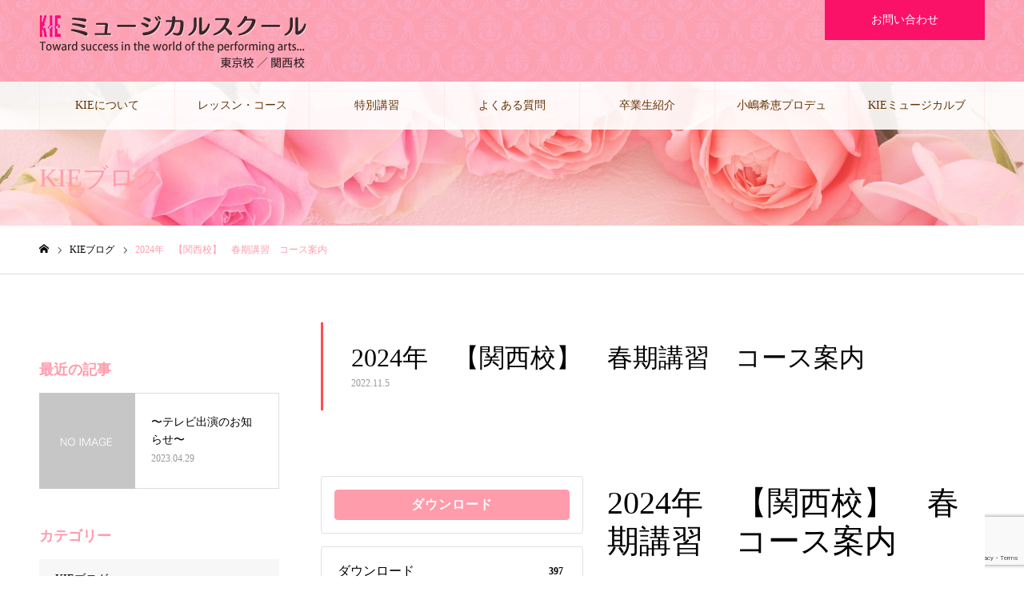

--- FILE ---
content_type: text/html; charset=UTF-8
request_url: https://www.kie-musical.co.jp/download/2022%E5%B9%B4%E5%BA%A6%E3%80%80%E3%80%90%E9%96%A2%E8%A5%BF%E6%A0%A1%E3%80%91%E3%80%80%E5%86%AC%E6%9C%9F%E8%AC%9B%E7%BF%92%E3%80%80%E3%82%B3%E3%83%BC%E3%82%B9%E6%A1%88%E5%86%85/
body_size: 72747
content:
<!DOCTYPE html>
<html class="pc" lang="ja"
	prefix="og: https://ogp.me/ns#" >
<head>
<meta charset="UTF-8">
<!--[if IE]><meta http-equiv="X-UA-Compatible" content="IE=edge"><![endif]-->
<meta name="viewport" content="width=device-width">
<meta name="format-detection" content="telephone=no">
<meta name="description" content="宝塚音楽学校合格者多数輩出">
<link rel="pingback" href="https://www.kie-musical.co.jp/wp/xmlrpc.php">
<link rel="shortcut icon" href="https://www.kie-musical.co.jp/wp/wp-content/uploads/2021/12/fabicon.png">
<title>2024年 【関西校】 春期講習 コース案内 - KIEミュージカルスクール 東京校・関西校</title>

		<!-- All in One SEO 4.1.7 -->
		<meta name="robots" content="max-image-preview:large" />
		<link rel="canonical" href="https://www.kie-musical.co.jp/download/2022%e5%b9%b4%e5%ba%a6%e3%80%80%e3%80%90%e9%96%a2%e8%a5%bf%e6%a0%a1%e3%80%91%e3%80%80%e5%86%ac%e6%9c%9f%e8%ac%9b%e7%bf%92%e3%80%80%e3%82%b3%e3%83%bc%e3%82%b9%e6%a1%88%e5%86%85/" />

		<!-- Global site tag (gtag.js) - Google Analytics -->
<script async src="https://www.googletagmanager.com/gtag/js?id=UA-155029192-18"></script>
<script>
 window.dataLayer = window.dataLayer || [];
 function gtag(){dataLayer.push(arguments);}
 gtag('js', new Date());

 gtag('config', 'UA-155029192-18');
</script>
		<meta property="og:locale" content="ja_JP" />
		<meta property="og:site_name" content="KIEミュージカルスクール 東京校・関西校 - 宝塚音楽学校合格者多数輩出" />
		<meta property="og:type" content="article" />
		<meta property="og:title" content="2024年 【関西校】 春期講習 コース案内 - KIEミュージカルスクール 東京校・関西校" />
		<meta property="og:url" content="https://www.kie-musical.co.jp/download/2022%e5%b9%b4%e5%ba%a6%e3%80%80%e3%80%90%e9%96%a2%e8%a5%bf%e6%a0%a1%e3%80%91%e3%80%80%e5%86%ac%e6%9c%9f%e8%ac%9b%e7%bf%92%e3%80%80%e3%82%b3%e3%83%bc%e3%82%b9%e6%a1%88%e5%86%85/" />
		<meta property="article:published_time" content="2022-11-05T09:05:57+00:00" />
		<meta property="article:modified_time" content="2024-02-18T11:53:25+00:00" />
		<meta name="twitter:card" content="summary" />
		<meta name="twitter:title" content="2024年 【関西校】 春期講習 コース案内 - KIEミュージカルスクール 東京校・関西校" />
		<script type="application/ld+json" class="aioseo-schema">
			{"@context":"https:\/\/schema.org","@graph":[{"@type":"WebSite","@id":"https:\/\/www.kie-musical.co.jp\/#website","url":"https:\/\/www.kie-musical.co.jp\/","name":"KIE\u30df\u30e5\u30fc\u30b8\u30ab\u30eb\u30b9\u30af\u30fc\u30eb \u6771\u4eac\u6821\u30fb\u95a2\u897f\u6821","description":"\u5b9d\u585a\u97f3\u697d\u5b66\u6821\u5408\u683c\u8005\u591a\u6570\u8f29\u51fa","inLanguage":"ja","publisher":{"@id":"https:\/\/www.kie-musical.co.jp\/#organization"}},{"@type":"Organization","@id":"https:\/\/www.kie-musical.co.jp\/#organization","name":"KIE\u30df\u30e5\u30fc\u30b8\u30ab\u30eb\u30b9\u30af\u30fc\u30eb","url":"https:\/\/www.kie-musical.co.jp\/"},{"@type":"BreadcrumbList","@id":"https:\/\/www.kie-musical.co.jp\/download\/2022%e5%b9%b4%e5%ba%a6%e3%80%80%e3%80%90%e9%96%a2%e8%a5%bf%e6%a0%a1%e3%80%91%e3%80%80%e5%86%ac%e6%9c%9f%e8%ac%9b%e7%bf%92%e3%80%80%e3%82%b3%e3%83%bc%e3%82%b9%e6%a1%88%e5%86%85\/#breadcrumblist","itemListElement":[{"@type":"ListItem","@id":"https:\/\/www.kie-musical.co.jp\/#listItem","position":1,"item":{"@type":"WebPage","@id":"https:\/\/www.kie-musical.co.jp\/","name":"\u30db\u30fc\u30e0","description":"\u5b9d\u585a\u97f3\u697d\u5b66\u6821\u5408\u683c\u8005\u3092\u591a\u6570\u8f29\u51fa\u3057\u3066\u3044\u308bKIE\u30df\u30e5\u30fc\u30b8\u30ab\u30eb\u30b9\u30af\u30fc\u30eb\u306e\u516c\u5f0f\u30db\u30fc\u30e0\u30da\u30fc\u30b8\u3067\u3059\u3002KIE\u30df\u30e5\u30fc\u30b8\u30ab\u30eb\u30b9\u30af\u30fc\u30eb\u306f\u6771\u4eac\u6821\u30fb\u95a2\u897f\u7532\u5b50\u5712\u6821\u3092\u5c55\u958b\u3057\u3066\u304a\u308a\u3001\u5b9d\u585a\u6b4c\u5287\u56e3\u51fa\u8eab\u306e\u8b1b\u5e2b\u9663\u304c\u3001\u751f\u5f92\u4e00\u4eba\u4e00\u4eba\u306b\u5411\u304d\u5408\u3063\u305f\u30ec\u30c3\u30b9\u30f3\u3092\u884c\u3063\u3066\u3044\u307e\u3059\u3002\u4f53\u9a13\u30ec\u30c3\u30b9\u30f3\u3084\u898b\u5b66\u3092\u627f\u3063\u3066\u304a\u308a\u307e\u3059\u306e\u3067\u3001\u304a\u6c17\u8efd\u306b\u304a\u554f\u3044\u5408\u308f\u305b\u304f\u3060\u3055\u3044\u3002","url":"https:\/\/www.kie-musical.co.jp\/"},"nextItem":"https:\/\/www.kie-musical.co.jp\/download\/2022%e5%b9%b4%e5%ba%a6%e3%80%80%e3%80%90%e9%96%a2%e8%a5%bf%e6%a0%a1%e3%80%91%e3%80%80%e5%86%ac%e6%9c%9f%e8%ac%9b%e7%bf%92%e3%80%80%e3%82%b3%e3%83%bc%e3%82%b9%e6%a1%88%e5%86%85\/#listItem"},{"@type":"ListItem","@id":"https:\/\/www.kie-musical.co.jp\/download\/2022%e5%b9%b4%e5%ba%a6%e3%80%80%e3%80%90%e9%96%a2%e8%a5%bf%e6%a0%a1%e3%80%91%e3%80%80%e5%86%ac%e6%9c%9f%e8%ac%9b%e7%bf%92%e3%80%80%e3%82%b3%e3%83%bc%e3%82%b9%e6%a1%88%e5%86%85\/#listItem","position":2,"item":{"@type":"WebPage","@id":"https:\/\/www.kie-musical.co.jp\/download\/2022%e5%b9%b4%e5%ba%a6%e3%80%80%e3%80%90%e9%96%a2%e8%a5%bf%e6%a0%a1%e3%80%91%e3%80%80%e5%86%ac%e6%9c%9f%e8%ac%9b%e7%bf%92%e3%80%80%e3%82%b3%e3%83%bc%e3%82%b9%e6%a1%88%e5%86%85\/","name":"2024\u5e74\u3000\u3010\u95a2\u897f\u6821\u3011\u3000\u6625\u671f\u8b1b\u7fd2\u3000\u30b3\u30fc\u30b9\u6848\u5185","url":"https:\/\/www.kie-musical.co.jp\/download\/2022%e5%b9%b4%e5%ba%a6%e3%80%80%e3%80%90%e9%96%a2%e8%a5%bf%e6%a0%a1%e3%80%91%e3%80%80%e5%86%ac%e6%9c%9f%e8%ac%9b%e7%bf%92%e3%80%80%e3%82%b3%e3%83%bc%e3%82%b9%e6%a1%88%e5%86%85\/"},"previousItem":"https:\/\/www.kie-musical.co.jp\/#listItem"}]},{"@type":"Person","@id":"https:\/\/www.kie-musical.co.jp\/author\/kie\/#author","url":"https:\/\/www.kie-musical.co.jp\/author\/kie\/","name":"KIE","image":{"@type":"ImageObject","@id":"https:\/\/www.kie-musical.co.jp\/download\/2022%e5%b9%b4%e5%ba%a6%e3%80%80%e3%80%90%e9%96%a2%e8%a5%bf%e6%a0%a1%e3%80%91%e3%80%80%e5%86%ac%e6%9c%9f%e8%ac%9b%e7%bf%92%e3%80%80%e3%82%b3%e3%83%bc%e3%82%b9%e6%a1%88%e5%86%85\/#authorImage","url":"https:\/\/secure.gravatar.com\/avatar\/8bbbd81e08a0180f7992f4aaf1dcb8b5d06367b85637fd1b807b3cd7777f3286?s=96&d=mm&r=g","width":96,"height":96,"caption":"KIE"}},{"@type":"WebPage","@id":"https:\/\/www.kie-musical.co.jp\/download\/2022%e5%b9%b4%e5%ba%a6%e3%80%80%e3%80%90%e9%96%a2%e8%a5%bf%e6%a0%a1%e3%80%91%e3%80%80%e5%86%ac%e6%9c%9f%e8%ac%9b%e7%bf%92%e3%80%80%e3%82%b3%e3%83%bc%e3%82%b9%e6%a1%88%e5%86%85\/#webpage","url":"https:\/\/www.kie-musical.co.jp\/download\/2022%e5%b9%b4%e5%ba%a6%e3%80%80%e3%80%90%e9%96%a2%e8%a5%bf%e6%a0%a1%e3%80%91%e3%80%80%e5%86%ac%e6%9c%9f%e8%ac%9b%e7%bf%92%e3%80%80%e3%82%b3%e3%83%bc%e3%82%b9%e6%a1%88%e5%86%85\/","name":"2024\u5e74 \u3010\u95a2\u897f\u6821\u3011 \u6625\u671f\u8b1b\u7fd2 \u30b3\u30fc\u30b9\u6848\u5185 - KIE\u30df\u30e5\u30fc\u30b8\u30ab\u30eb\u30b9\u30af\u30fc\u30eb \u6771\u4eac\u6821\u30fb\u95a2\u897f\u6821","inLanguage":"ja","isPartOf":{"@id":"https:\/\/www.kie-musical.co.jp\/#website"},"breadcrumb":{"@id":"https:\/\/www.kie-musical.co.jp\/download\/2022%e5%b9%b4%e5%ba%a6%e3%80%80%e3%80%90%e9%96%a2%e8%a5%bf%e6%a0%a1%e3%80%91%e3%80%80%e5%86%ac%e6%9c%9f%e8%ac%9b%e7%bf%92%e3%80%80%e3%82%b3%e3%83%bc%e3%82%b9%e6%a1%88%e5%86%85\/#breadcrumblist"},"author":"https:\/\/www.kie-musical.co.jp\/author\/kie\/#author","creator":"https:\/\/www.kie-musical.co.jp\/author\/kie\/#author","datePublished":"2022-11-05T09:05:57+09:00","dateModified":"2024-02-18T11:53:25+09:00"}]}
		</script>
		<!-- All in One SEO -->

<link rel="alternate" type="application/rss+xml" title="KIEミュージカルスクール 東京校・関西校 &raquo; フィード" href="https://www.kie-musical.co.jp/feed/" />
<link rel="alternate" type="application/rss+xml" title="KIEミュージカルスクール 東京校・関西校 &raquo; コメントフィード" href="https://www.kie-musical.co.jp/comments/feed/" />
<link rel="alternate" title="oEmbed (JSON)" type="application/json+oembed" href="https://www.kie-musical.co.jp/wp-json/oembed/1.0/embed?url=https%3A%2F%2Fwww.kie-musical.co.jp%2Fdownload%2F2022%25e5%25b9%25b4%25e5%25ba%25a6%25e3%2580%2580%25e3%2580%2590%25e9%2596%25a2%25e8%25a5%25bf%25e6%25a0%25a1%25e3%2580%2591%25e3%2580%2580%25e5%2586%25ac%25e6%259c%259f%25e8%25ac%259b%25e7%25bf%2592%25e3%2580%2580%25e3%2582%25b3%25e3%2583%25bc%25e3%2582%25b9%25e6%25a1%2588%25e5%2586%2585%2F" />
<link rel="alternate" title="oEmbed (XML)" type="text/xml+oembed" href="https://www.kie-musical.co.jp/wp-json/oembed/1.0/embed?url=https%3A%2F%2Fwww.kie-musical.co.jp%2Fdownload%2F2022%25e5%25b9%25b4%25e5%25ba%25a6%25e3%2580%2580%25e3%2580%2590%25e9%2596%25a2%25e8%25a5%25bf%25e6%25a0%25a1%25e3%2580%2591%25e3%2580%2580%25e5%2586%25ac%25e6%259c%259f%25e8%25ac%259b%25e7%25bf%2592%25e3%2580%2580%25e3%2582%25b3%25e3%2583%25bc%25e3%2582%25b9%25e6%25a1%2588%25e5%2586%2585%2F&#038;format=xml" />
<style id='wp-img-auto-sizes-contain-inline-css' type='text/css'>
img:is([sizes=auto i],[sizes^="auto," i]){contain-intrinsic-size:3000px 1500px}
/*# sourceURL=wp-img-auto-sizes-contain-inline-css */
</style>
<link rel='stylesheet' id='style-css' href='https://www.kie-musical.co.jp/wp/wp-content/themes/noel_tcd072/style.css?ver=1.7.2' type='text/css' media='all' />
<style id='wp-emoji-styles-inline-css' type='text/css'>

	img.wp-smiley, img.emoji {
		display: inline !important;
		border: none !important;
		box-shadow: none !important;
		height: 1em !important;
		width: 1em !important;
		margin: 0 0.07em !important;
		vertical-align: -0.1em !important;
		background: none !important;
		padding: 0 !important;
	}
/*# sourceURL=wp-emoji-styles-inline-css */
</style>
<link rel='stylesheet' id='wp-block-library-css' href='https://www.kie-musical.co.jp/wp/wp-includes/css/dist/block-library/style.min.css?ver=6.9' type='text/css' media='all' />
<style id='global-styles-inline-css' type='text/css'>
:root{--wp--preset--aspect-ratio--square: 1;--wp--preset--aspect-ratio--4-3: 4/3;--wp--preset--aspect-ratio--3-4: 3/4;--wp--preset--aspect-ratio--3-2: 3/2;--wp--preset--aspect-ratio--2-3: 2/3;--wp--preset--aspect-ratio--16-9: 16/9;--wp--preset--aspect-ratio--9-16: 9/16;--wp--preset--color--black: #000000;--wp--preset--color--cyan-bluish-gray: #abb8c3;--wp--preset--color--white: #ffffff;--wp--preset--color--pale-pink: #f78da7;--wp--preset--color--vivid-red: #cf2e2e;--wp--preset--color--luminous-vivid-orange: #ff6900;--wp--preset--color--luminous-vivid-amber: #fcb900;--wp--preset--color--light-green-cyan: #7bdcb5;--wp--preset--color--vivid-green-cyan: #00d084;--wp--preset--color--pale-cyan-blue: #8ed1fc;--wp--preset--color--vivid-cyan-blue: #0693e3;--wp--preset--color--vivid-purple: #9b51e0;--wp--preset--gradient--vivid-cyan-blue-to-vivid-purple: linear-gradient(135deg,rgb(6,147,227) 0%,rgb(155,81,224) 100%);--wp--preset--gradient--light-green-cyan-to-vivid-green-cyan: linear-gradient(135deg,rgb(122,220,180) 0%,rgb(0,208,130) 100%);--wp--preset--gradient--luminous-vivid-amber-to-luminous-vivid-orange: linear-gradient(135deg,rgb(252,185,0) 0%,rgb(255,105,0) 100%);--wp--preset--gradient--luminous-vivid-orange-to-vivid-red: linear-gradient(135deg,rgb(255,105,0) 0%,rgb(207,46,46) 100%);--wp--preset--gradient--very-light-gray-to-cyan-bluish-gray: linear-gradient(135deg,rgb(238,238,238) 0%,rgb(169,184,195) 100%);--wp--preset--gradient--cool-to-warm-spectrum: linear-gradient(135deg,rgb(74,234,220) 0%,rgb(151,120,209) 20%,rgb(207,42,186) 40%,rgb(238,44,130) 60%,rgb(251,105,98) 80%,rgb(254,248,76) 100%);--wp--preset--gradient--blush-light-purple: linear-gradient(135deg,rgb(255,206,236) 0%,rgb(152,150,240) 100%);--wp--preset--gradient--blush-bordeaux: linear-gradient(135deg,rgb(254,205,165) 0%,rgb(254,45,45) 50%,rgb(107,0,62) 100%);--wp--preset--gradient--luminous-dusk: linear-gradient(135deg,rgb(255,203,112) 0%,rgb(199,81,192) 50%,rgb(65,88,208) 100%);--wp--preset--gradient--pale-ocean: linear-gradient(135deg,rgb(255,245,203) 0%,rgb(182,227,212) 50%,rgb(51,167,181) 100%);--wp--preset--gradient--electric-grass: linear-gradient(135deg,rgb(202,248,128) 0%,rgb(113,206,126) 100%);--wp--preset--gradient--midnight: linear-gradient(135deg,rgb(2,3,129) 0%,rgb(40,116,252) 100%);--wp--preset--font-size--small: 13px;--wp--preset--font-size--medium: 20px;--wp--preset--font-size--large: 36px;--wp--preset--font-size--x-large: 42px;--wp--preset--spacing--20: 0.44rem;--wp--preset--spacing--30: 0.67rem;--wp--preset--spacing--40: 1rem;--wp--preset--spacing--50: 1.5rem;--wp--preset--spacing--60: 2.25rem;--wp--preset--spacing--70: 3.38rem;--wp--preset--spacing--80: 5.06rem;--wp--preset--shadow--natural: 6px 6px 9px rgba(0, 0, 0, 0.2);--wp--preset--shadow--deep: 12px 12px 50px rgba(0, 0, 0, 0.4);--wp--preset--shadow--sharp: 6px 6px 0px rgba(0, 0, 0, 0.2);--wp--preset--shadow--outlined: 6px 6px 0px -3px rgb(255, 255, 255), 6px 6px rgb(0, 0, 0);--wp--preset--shadow--crisp: 6px 6px 0px rgb(0, 0, 0);}:where(.is-layout-flex){gap: 0.5em;}:where(.is-layout-grid){gap: 0.5em;}body .is-layout-flex{display: flex;}.is-layout-flex{flex-wrap: wrap;align-items: center;}.is-layout-flex > :is(*, div){margin: 0;}body .is-layout-grid{display: grid;}.is-layout-grid > :is(*, div){margin: 0;}:where(.wp-block-columns.is-layout-flex){gap: 2em;}:where(.wp-block-columns.is-layout-grid){gap: 2em;}:where(.wp-block-post-template.is-layout-flex){gap: 1.25em;}:where(.wp-block-post-template.is-layout-grid){gap: 1.25em;}.has-black-color{color: var(--wp--preset--color--black) !important;}.has-cyan-bluish-gray-color{color: var(--wp--preset--color--cyan-bluish-gray) !important;}.has-white-color{color: var(--wp--preset--color--white) !important;}.has-pale-pink-color{color: var(--wp--preset--color--pale-pink) !important;}.has-vivid-red-color{color: var(--wp--preset--color--vivid-red) !important;}.has-luminous-vivid-orange-color{color: var(--wp--preset--color--luminous-vivid-orange) !important;}.has-luminous-vivid-amber-color{color: var(--wp--preset--color--luminous-vivid-amber) !important;}.has-light-green-cyan-color{color: var(--wp--preset--color--light-green-cyan) !important;}.has-vivid-green-cyan-color{color: var(--wp--preset--color--vivid-green-cyan) !important;}.has-pale-cyan-blue-color{color: var(--wp--preset--color--pale-cyan-blue) !important;}.has-vivid-cyan-blue-color{color: var(--wp--preset--color--vivid-cyan-blue) !important;}.has-vivid-purple-color{color: var(--wp--preset--color--vivid-purple) !important;}.has-black-background-color{background-color: var(--wp--preset--color--black) !important;}.has-cyan-bluish-gray-background-color{background-color: var(--wp--preset--color--cyan-bluish-gray) !important;}.has-white-background-color{background-color: var(--wp--preset--color--white) !important;}.has-pale-pink-background-color{background-color: var(--wp--preset--color--pale-pink) !important;}.has-vivid-red-background-color{background-color: var(--wp--preset--color--vivid-red) !important;}.has-luminous-vivid-orange-background-color{background-color: var(--wp--preset--color--luminous-vivid-orange) !important;}.has-luminous-vivid-amber-background-color{background-color: var(--wp--preset--color--luminous-vivid-amber) !important;}.has-light-green-cyan-background-color{background-color: var(--wp--preset--color--light-green-cyan) !important;}.has-vivid-green-cyan-background-color{background-color: var(--wp--preset--color--vivid-green-cyan) !important;}.has-pale-cyan-blue-background-color{background-color: var(--wp--preset--color--pale-cyan-blue) !important;}.has-vivid-cyan-blue-background-color{background-color: var(--wp--preset--color--vivid-cyan-blue) !important;}.has-vivid-purple-background-color{background-color: var(--wp--preset--color--vivid-purple) !important;}.has-black-border-color{border-color: var(--wp--preset--color--black) !important;}.has-cyan-bluish-gray-border-color{border-color: var(--wp--preset--color--cyan-bluish-gray) !important;}.has-white-border-color{border-color: var(--wp--preset--color--white) !important;}.has-pale-pink-border-color{border-color: var(--wp--preset--color--pale-pink) !important;}.has-vivid-red-border-color{border-color: var(--wp--preset--color--vivid-red) !important;}.has-luminous-vivid-orange-border-color{border-color: var(--wp--preset--color--luminous-vivid-orange) !important;}.has-luminous-vivid-amber-border-color{border-color: var(--wp--preset--color--luminous-vivid-amber) !important;}.has-light-green-cyan-border-color{border-color: var(--wp--preset--color--light-green-cyan) !important;}.has-vivid-green-cyan-border-color{border-color: var(--wp--preset--color--vivid-green-cyan) !important;}.has-pale-cyan-blue-border-color{border-color: var(--wp--preset--color--pale-cyan-blue) !important;}.has-vivid-cyan-blue-border-color{border-color: var(--wp--preset--color--vivid-cyan-blue) !important;}.has-vivid-purple-border-color{border-color: var(--wp--preset--color--vivid-purple) !important;}.has-vivid-cyan-blue-to-vivid-purple-gradient-background{background: var(--wp--preset--gradient--vivid-cyan-blue-to-vivid-purple) !important;}.has-light-green-cyan-to-vivid-green-cyan-gradient-background{background: var(--wp--preset--gradient--light-green-cyan-to-vivid-green-cyan) !important;}.has-luminous-vivid-amber-to-luminous-vivid-orange-gradient-background{background: var(--wp--preset--gradient--luminous-vivid-amber-to-luminous-vivid-orange) !important;}.has-luminous-vivid-orange-to-vivid-red-gradient-background{background: var(--wp--preset--gradient--luminous-vivid-orange-to-vivid-red) !important;}.has-very-light-gray-to-cyan-bluish-gray-gradient-background{background: var(--wp--preset--gradient--very-light-gray-to-cyan-bluish-gray) !important;}.has-cool-to-warm-spectrum-gradient-background{background: var(--wp--preset--gradient--cool-to-warm-spectrum) !important;}.has-blush-light-purple-gradient-background{background: var(--wp--preset--gradient--blush-light-purple) !important;}.has-blush-bordeaux-gradient-background{background: var(--wp--preset--gradient--blush-bordeaux) !important;}.has-luminous-dusk-gradient-background{background: var(--wp--preset--gradient--luminous-dusk) !important;}.has-pale-ocean-gradient-background{background: var(--wp--preset--gradient--pale-ocean) !important;}.has-electric-grass-gradient-background{background: var(--wp--preset--gradient--electric-grass) !important;}.has-midnight-gradient-background{background: var(--wp--preset--gradient--midnight) !important;}.has-small-font-size{font-size: var(--wp--preset--font-size--small) !important;}.has-medium-font-size{font-size: var(--wp--preset--font-size--medium) !important;}.has-large-font-size{font-size: var(--wp--preset--font-size--large) !important;}.has-x-large-font-size{font-size: var(--wp--preset--font-size--x-large) !important;}
/*# sourceURL=global-styles-inline-css */
</style>

<style id='classic-theme-styles-inline-css' type='text/css'>
/*! This file is auto-generated */
.wp-block-button__link{color:#fff;background-color:#32373c;border-radius:9999px;box-shadow:none;text-decoration:none;padding:calc(.667em + 2px) calc(1.333em + 2px);font-size:1.125em}.wp-block-file__button{background:#32373c;color:#fff;text-decoration:none}
/*# sourceURL=/wp-includes/css/classic-themes.min.css */
</style>
<link rel='stylesheet' id='contact-form-7-css' href='https://www.kie-musical.co.jp/wp/wp-content/plugins/contact-form-7/includes/css/styles.css?ver=5.8.1' type='text/css' media='all' />
<link rel='stylesheet' id='wpdm-font-awesome-css' href='https://www.kie-musical.co.jp/wp/wp-content/plugins/download-manager/assets/fontawesome/css/all.css?ver=6.9' type='text/css' media='all' />
<link rel='stylesheet' id='wpdm-front-bootstrap-css' href='https://www.kie-musical.co.jp/wp/wp-content/plugins/download-manager/assets/bootstrap/css/bootstrap.min.css?ver=6.9' type='text/css' media='all' />
<link rel='stylesheet' id='wpdm-front-css' href='https://www.kie-musical.co.jp/wp/wp-content/plugins/download-manager/assets/css/front.css?ver=6.9' type='text/css' media='all' />
<link rel='stylesheet' id='tablepress-default-css' href='https://www.kie-musical.co.jp/wp/wp-content/tablepress-combined.min.css?ver=18' type='text/css' media='all' />
<link rel='stylesheet' id='tablepress-responsive-tables-css' href='https://www.kie-musical.co.jp/wp/wp-content/plugins/tablepress-responsive-tables/css/tablepress-responsive.min.css?ver=1.8' type='text/css' media='all' />
<script type="text/javascript" src="https://www.kie-musical.co.jp/wp/wp-includes/js/jquery/jquery.min.js?ver=3.7.1" id="jquery-core-js"></script>
<script type="text/javascript" src="https://www.kie-musical.co.jp/wp/wp-includes/js/jquery/jquery-migrate.min.js?ver=3.4.1" id="jquery-migrate-js"></script>
<script type="text/javascript" src="https://www.kie-musical.co.jp/wp/wp-content/plugins/download-manager/assets/bootstrap/js/popper.min.js?ver=6.9" id="wpdm-poper-js"></script>
<script type="text/javascript" src="https://www.kie-musical.co.jp/wp/wp-content/plugins/download-manager/assets/bootstrap/js/bootstrap.min.js?ver=6.9" id="wpdm-front-bootstrap-js"></script>
<script type="text/javascript" id="wpdm-frontjs-js-extra">
/* <![CDATA[ */
var wpdm_url = {"home":"https://www.kie-musical.co.jp/","site":"https://www.kie-musical.co.jp/wp/","ajax":"https://www.kie-musical.co.jp/wp/wp-admin/admin-ajax.php"};
var wpdm_js = {"spinner":"\u003Ci class=\"fas fa-sun fa-spin\"\u003E\u003C/i\u003E"};
//# sourceURL=wpdm-frontjs-js-extra
/* ]]> */
</script>
<script type="text/javascript" src="https://www.kie-musical.co.jp/wp/wp-content/plugins/download-manager/assets/js/front.js?ver=3.2.16" id="wpdm-frontjs-js"></script>
<link rel="https://api.w.org/" href="https://www.kie-musical.co.jp/wp-json/" /><link rel='shortlink' href='https://www.kie-musical.co.jp/?p=698' />

<link rel="stylesheet" href="https://www.kie-musical.co.jp/wp/wp-content/themes/noel_tcd072/css/design-plus.css?ver=1.7.2">
<link rel="stylesheet" href="https://www.kie-musical.co.jp/wp/wp-content/themes/noel_tcd072/css/sns-botton.css?ver=1.7.2">
<link rel="stylesheet" media="screen and (max-width:1250px)" href="https://www.kie-musical.co.jp/wp/wp-content/themes/noel_tcd072/css/responsive.css?ver=1.7.2">
<link rel="stylesheet" media="screen and (max-width:1250px)" href="https://www.kie-musical.co.jp/wp/wp-content/themes/noel_tcd072/css/footer-bar.css?ver=1.7.2">

<script src="https://www.kie-musical.co.jp/wp/wp-content/themes/noel_tcd072/js/jquery.easing.1.4.js?ver=1.7.2"></script>
<script src="https://www.kie-musical.co.jp/wp/wp-content/themes/noel_tcd072/js/jscript.js?ver=1.7.2"></script>
<script src="https://www.kie-musical.co.jp/wp/wp-content/themes/noel_tcd072/js/comment.js?ver=1.7.2"></script>


<link rel="stylesheet" href="https://www.kie-musical.co.jp/wp/wp-content/themes/noel_tcd072/js/perfect-scrollbar.css?ver=1.7.2">
<script src="https://www.kie-musical.co.jp/wp/wp-content/themes/noel_tcd072/js/perfect-scrollbar.min.js?ver=1.7.2"></script>

<script src="https://www.kie-musical.co.jp/wp/wp-content/themes/noel_tcd072/js/jquery.cookie.js?ver=1.7.2"></script>


<style type="text/css">

body, input, textarea { font-family: "Times New Roman" , "游明朝" , "Yu Mincho" , "游明朝体" , "YuMincho" , "ヒラギノ明朝 Pro W3" , "Hiragino Mincho Pro" , "HiraMinProN-W3" , "HGS明朝E" , "ＭＳ Ｐ明朝" , "MS PMincho" , serif; }

.rich_font, .p-vertical { font-family: "Times New Roman" , "游明朝" , "Yu Mincho" , "游明朝体" , "YuMincho" , "ヒラギノ明朝 Pro W3" , "Hiragino Mincho Pro" , "HiraMinProN-W3" , "HGS明朝E" , "ＭＳ Ｐ明朝" , "MS PMincho" , serif; font-weight:500; }

.rich_font_type1 { font-family: Arial, "Hiragino Kaku Gothic ProN", "ヒラギノ角ゴ ProN W3", "メイリオ", Meiryo, sans-serif; }
.rich_font_type2 { font-family: "Hiragino Sans", "ヒラギノ角ゴ ProN", "Hiragino Kaku Gothic ProN", "游ゴシック", YuGothic, "メイリオ", Meiryo, sans-serif; font-weight:500; }
.rich_font_type3 { font-family: "Times New Roman" , "游明朝" , "Yu Mincho" , "游明朝体" , "YuMincho" , "ヒラギノ明朝 Pro W3" , "Hiragino Mincho Pro" , "HiraMinProN-W3" , "HGS明朝E" , "ＭＳ Ｐ明朝" , "MS PMincho" , serif; font-weight:500; }

.post_content, #next_prev_post { font-family: "Times New Roman" , "游明朝" , "Yu Mincho" , "游明朝体" , "YuMincho" , "ヒラギノ明朝 Pro W3" , "Hiragino Mincho Pro" , "HiraMinProN-W3" , "HGS明朝E" , "ＭＳ Ｐ明朝" , "MS PMincho" , serif; }

.home #header_top { background:rgba(255,156,172,1); }
#header_top { background:rgba(255,156,172,1); }
#header_logo a { color:#000000; }
.pc #global_menu { background:rgba(255,255,255,0.9); }
.pc #global_menu > ul { border-left:1px solid rgba(255,231,228,0.9); }
.pc #global_menu > ul > li { border-right:1px solid rgba(255,231,228,0.9); }
.pc #global_menu > ul > li > a, .pc #global_menu ul ul li.menu-item-has-children > a:before { color:#663300; }
.pc #global_menu > ul > li > a:after { background:#ff4c6a; }
.pc #global_menu ul ul a { color:#663300; background:#ffffff; }
.pc #global_menu ul ul a:hover { background:#ff9cac; }
.pc .header_fix #global_menu { background:rgba(255,231,228,0.5); }
.pc .header_fix #global_menu > ul { border-left:1px solid rgba(255,231,228,0.5); }
.pc .header_fix #global_menu > ul > li { border-right:1px solid rgba(255,231,228,0.5); }
.mobile #mobile_menu { background:#222222; }
.mobile #global_menu a { color:#ffffff !important; background:#222222; border-bottom:1px solid #444444; }
.mobile #global_menu li li a { background:#333333; }
.mobile #global_menu a:hover, #mobile_menu .close_button:hover, #mobile_menu #global_menu .child_menu_button:hover { color:#ffffff !important; background:#ff4b54; }
.megamenu_clinic_list1 { border-color:#ffe7e4; background:#ffffff; }
.megamenu_clinic_list1 a { background:#ffffff; }
.megamenu_clinic_list1 ol, .megamenu_clinic_list1 li { border-color:#ffe7e4; }
.megamenu_clinic_list1 .title { color:#fa1168; }
.megamenu_clinic_list2 { border-color:#dddddd; background:#ffffff; }
.megamenu_clinic_list2 a { background:#ffffff; }
.megamenu_clinic_list2_inner, .megamenu_clinic_list2 ol, .megamenu_clinic_list2 li { border-color:#dddddd; }
.megamenu_clinic_list2 .headline, .megamenu_clinic_list2 .title { color:#ff4b54; }
.megamenu_clinic_list2 .link_button a { color:#FFFFFF; background:#222222; }
.megamenu_clinic_list2 .link_button a:hover { color:#FFFFFF; background:#f45963; }
.megamenu_campaign_list { background:#f4f4f5; }
.megamenu_campaign_list .post_list_area, .megamenu_campaign_list .menu_area a:hover, .megamenu_campaign_list .menu_area li.active a { background:#ffffff; }
.megamenu_campaign_list .menu_area a { background:#ff474f; }
.megamenu_campaign_list .menu_area a:hover, .megamenu_campaign_list .menu_area li.active a { color:#ff474f; }
.pc .header_fix #header_top { background:rgba(255,255,255,0.6); }
.header_fix #header_logo a { color:#000000 !important; }
#header_button .button1 a, #footer_button .button1 a { color:#FFFFFF; background:#fa1168; }
#header_button .button1 a:hover, #footer_button .button1 a:hover { color:#fa1168; background:#ffffff; }
#header_button .button2 a, #footer_button .button2 a { color:#FFFFFF; background:#222222; }
#header_button .button2 a:hover, #footer_button .button2 a:hover { color:#FFFFFF; background:#f45963; }
#footer_info_content1 .button a { color:#FFFFFF; background:#ff9cac; }
#footer_info_content1 .button a:hover { color:#FFFFFF; background:#ffe7e4; }
#footer_info_content2 .button a { color:#FFFFFF; background:#ff9cac; }
#footer_info_content2 .button a:hover { color:#FFFFFF; background:#ffe7e4; }
#footer_banner .title { color:#f95660; font-size:20px; }
#footer_menu_area, #footer_menu_area a, #footer_menu .footer_headline a:before { color:#000000; }
#footer_menu_area .footer_headline a { color:#f95660; }
#footer_menu_area a:hover, #footer_menu .footer_headline a:hover:before { color:#f95660; }
#footer_bottom, #footer_bottom a { color:#FFFFFF; }
@media screen and (max-width:950px) {
  #footer_banner .title { font-size:16px; }
}
body.single #main_col { font-size:16px; }
#page_header_catch .catch { font-size:42px; color:#fa1168; }
#page_header_catch .desc { font-size:16px; color:#FFFFFF; }
#page_header_catch .title { font-size:32px; color:#ff9cac; }
#blog_list .title_area .title { font-size:20px; color:#ff4b54; }
#blog_list a:hover .title_area .title { color:#cccccc; }
#blog_list .category a, #single_category a { color:#ffffff; background:#ffffff; }
#blog_list .category a:hover, #single_category a:hover { color:#ff9cac; background:#ffe7e4; }
#post_title_area .title { font-size:32px; }
#related_post .headline { font-size:20px; color:#ff4b52; }
@media screen and (max-width:950px) {
  body.single #main_col { font-size:13px; }
  #page_header_catch .catch { font-size:22px; }
  #page_header_catch .desc { font-size:14px; }
  #page_header_catch .title { font-size:20px; }
  #blog_list .title_area .title { font-size:16px; }
  #post_title_area .title { font-size:20px; }
  #related_post .headline { font-size:16px; }
}

.author_profile a.avatar, .animate_image, .animate_background, .animate_background .image_wrap {
  background: #FFFFFF;
}
.author_profile a.avatar img, .animate_image img, .animate_background .image {
  -webkit-transition-property: opacity; -webkit-transition: 0.5s;
  transition-property: opacity; transition: 0.5s;
}
.author_profile a.avatar:hover img, .animate_image:hover img, .animate_background:hover .image, #index_staff_slider a:hover img {
  opacity: 0.7;
}


a { color:#000; }

#bread_crumb li.last span, #comment_headline, .tcd_category_list a:hover, .tcd_category_list .child_menu_button:hover, .side_headline, #faq_category li a:hover, #faq_category li.active a, #archive_service .bottom_area .sub_category li a:hover,
  #side_service_category_list a:hover, #side_service_category_list li.active > a, #side_faq_category_list a:hover, #side_faq_category_list li.active a, #side_staff_list a:hover, #side_staff_list li.active a, .cf_data_list li a:hover,
    #side_campaign_category_list a:hover, #side_campaign_category_list li.active a, #side_clinic_list a:hover, #side_clinic_list li.active a
{ color: #ff9cac; }

#page_header .tab, #return_top a, #comment_tab li a:hover, #comment_tab li.active a, #comment_header #comment_closed p, #submit_comment:hover, #cancel_comment_reply a:hover, #p_readmore .button:hover,
  #wp-calendar td a:hover, #post_pagination p, #post_pagination a:hover, .page_navi span.current, .page_navi a:hover, .c-pw__btn:hover
{ background-color: #ff9cac; }

#guest_info input:focus, #comment_textarea textarea:focus, .c-pw__box-input:focus
{ border-color: #ff9cac; }

#comment_tab li.active a:after, #comment_header #comment_closed p:after
{ border-color:#ff9cac transparent transparent transparent; }


#header_logo a:hover, #footer a:hover, .cardlink_title a:hover, #menu_button:hover:before, #header_logo a:hover, #related_post .item a:hover, .comment a:hover, .comment_form_wrapper a:hover, #next_prev_post a:hover,
  #bread_crumb a:hover, #bread_crumb li.home a:hover:after, .author_profile a:hover, .author_profile .author_link li a:hover:before, #post_meta_bottom a:hover, #next_prev_post a:hover:before,
    #recent_news a.link:hover, #recent_news .link:hover:after, #recent_news li a:hover .title, #searchform .submit_button:hover:before, .styled_post_list1 a:hover .title_area, .styled_post_list1 a:hover .date, .p-dropdown__title:hover:after, .p-dropdown__list li a:hover
{ color: #ffe7e4; }
.post_content a { color: #ff9cac; }
.post_content a:hover { color:#ffe7e4; }
#return_top a:hover { background-color: #ff4c6a; }
.frost_bg:before { background:rgba(255,255,255,0.3); }
.blur_image img { filter:blur(10px); }
.campaign_cat_id30 { background:#000000; }
.campaign_cat_id30:hover { background:#444444; }
.campaign_cat_id14 { background:#000000; }
.campaign_cat_id14:hover { background:#444444; }
#site_wrap { display:none; }
#site_loader_overlay {
  background:#ffffff;
  opacity: 1;
  position: fixed;
  top: 0px;
  left: 0px;
  width: 100%;
  height: 100%;
  width: 100vw;
  height: 100vh;
  z-index: 99999;
}
#site_loader_animation {
  width: 48px;
  height: 48px;
  font-size: 10px;
  text-indent: -9999em;
  position: fixed;
  top: 0;
  left: 0;
	right: 0;
	bottom: 0;
	margin: auto;
  border: 3px solid rgba(250,17,104,0.2);
  border-top-color: #fa1168;
  border-radius: 50%;
  -webkit-animation: loading-circle 1.1s infinite linear;
  animation: loading-circle 1.1s infinite linear;
}
@-webkit-keyframes loading-circle {
  0% { -webkit-transform: rotate(0deg); transform: rotate(0deg); }
  100% { -webkit-transform: rotate(360deg); transform: rotate(360deg); }
}
@media only screen and (max-width: 767px) {
	#site_loader_animation { width: 30px; height: 30px; }
}
@keyframes loading-circle {
  0% { -webkit-transform: rotate(0deg); transform: rotate(0deg); }
  100% { -webkit-transform: rotate(360deg); transform: rotate(360deg); }
}


.single-news #side_col { display: none; }
.post-type-archive-news #side_col { display: none; }
.single-news #left_col { width: 100%!important; }

#header_top,
#footer_menu_area {
    background-image: url(https://www.kie-musical.co.jp/wp/wp-content/uploads/2022/01/bg_pt.jpg) !important;
}

#header_top_inner {
  padding: 0.7rem 0;
}

#footer_logo img {
    margin: 0 0 2rem 0;
}

.q_button {
    padding: 1em 1.3em 1em;
    border-radius: 10px;
    min-width: 250px;
    background-color: #a99c69;
    line-height: 1;
}

.big_txt_kie {
    font-size: 2.5rem;
}

.caption_inner {
    width: 70%;
    background: linear-gradient(to right, rgba(250, 17, 104, 0.8) 0%, rgba(255, 156, 172, 0.8) 100%);
    padding: 2rem 1rem;
    margin: 0 auto;
}

#clinic_list .bottom_area {
  height: 290px;
}
.su-column-inner .style4a {
  margin: 0px 0px 30px !important;
}

.hdline_point_kie {
  width: 100%;
  margin: 5rem auto 0;
}

.hdline_point_kie img {
    width: 60px;
    display: block;
    margin: 0 auto 15px;
}

.hdline_point_kie_title {
    font-size: 32px;
    font-weight: bold;
    color: #a99c69;
    text-align: center;
    margin: 10px 0 37px 0;
    line-height: 2.4;
}

.kids_consept_img {
    width: 100%;
}

.kids_consept_img img {
    width: 100%;
}

.link_button_kie {
  text-align: center;
  margin: 47px 0 10px;
}

.link_button_kie a {
    display: inline-block;
    min-width: 240px;
    height: 60px;
    line-height: 60px;
    padding: 0 20px;
    background: #222222;
    color: #fff;
    font-size: 16px;
    -webkit-box-sizing: border-box;
    box-sizing: border-box;
  color: #FFFFFF;
  background: #ff9cac;
}

.link_button_kie a:hover {
  color: #fa1168;
  background: #ffe7e4;
}

.sma_txt_kie {
  font-size: 0.8rem;
}

.about_reason_hdline {
    display: flex;
    margin-top: 3rem;
    line-height: 2.4;
}

.about_reason_hdline_child {
    text-align: center;
    color: #630;
    display: flex;
    flex-direction: column;
    align-items: center;
    width:33.33%;
}

.about_reason_hdline_child_img {
    width: 100%;
}

.about_reason_hdline img {
  width: 50%;
}

.about_reason_hdline_en {
   color: #e2dcc5;
   margin: 0 0 20px 0;
}

.about_reason_hdline_txt {
    line-height: 2.4;
    min-height: calc(2.4em * 4);
    text-align: left;
}

.about_reason_hdline_txt2 {
    background-color: #fff5f4;
    color: #1d1d1d;
    padding: 1.7rem 1rem;
    line-height: 2.4;
    min-height: calc(2.4em * 9);
    text-align: left;
    width: 85%;
    margin: 1rem auto;
}

.about_reason_hdline_title {
    color: #a99c69;
    font-weight: bold;
    font-size: 1.4rem;
    margin:0 0 0.5rem 0;
}

.about_reason_hdline_child:nth-child(2) {
    margin: 0 1rem;
}

.about_reason_hdline_title2 {
    min-height: calc(2.4em * 2);
    line-height: 2.4;
    margin: 2rem 0 1.3rem;
    font-weight: bold;
    font-size: 1.2rem;
}

.post_content ul {
    list-style: none;
    margin: auto;
}

.about_icon_list tbody {
    display: flex;
    flex-wrap: wrap;
}

.about_icon_list tr {
    display: flex;
    justify-content: flex-start;
    width: 50%;
}

.about_icon_list .column-1 {
    width: 25px !important;
}

.about_icon_list img {
    width: 100%;
}

.about_icon_list tbody td, tfoot th {
    border-top: none;
}

.about_txt_list .column-1 {
    font-weight: bold;
    color: #FA1168;
    width: 200px;
}

.about_txt_list tbody td, tfoot th {
    border-color: #ffe7e4;
}

.post_content p {
     margin: 0;
}

.book_area {
    display: flex;
    background-color: #fff9fa;
    padding: 3rem;
    max-width: 100%;
    margin: 2rem auto 1rem;
}

.book_photo {
    width: 40%;
    margin-right: 20px;
}

.book_detail {
    width: 100%;
    text-align: center;
}

.book_detail img {
    width: 20%;
}

.book_detail_list {
    margin-top: 20px;
}

.book_title {
    font-weight: bold;
    font-size: 1.4rem;
    color: #FA1168;
    margin: 1.5rem 0;
    line-height: 2.4;
}

.w3eden .btn-primary {
    background-color: #ff9cac;
    border-color: #ff9cac;
}

.w3eden .btn-primary:hover {
    background-color: #ffe7e4;
    border-color: #ffe7e4;
    box-shadow: none;
}

.text-muted {
    display: none;
}

.well3 {
    background-color: #fff9fa;
    border-color: #ffe7e4;
}

.well3 h4 {
    line-height: 2.4;
}

.textwidget .hdline_point_kie {
 margin-top: 2rem;
}

.style4a {
    color: #630;
    border-color: #ff9cac;
    text-align: left;
}

.h3_kie h3 {
    color: #FA1168;
    line-height: 2.4;
    text-align: center;
}

.grad_icon_list tbody {
    display: flex;
    flex-wrap: wrap;
}

.grad_icon_list tr {
    display: flex;
    justify-content: flex-start;
    width: 20%;
}

.grad_icon_list .column-1 {
    width: 25px !important;
}

.grad_icon_list img {
    width: 100%;
}

.grad_icon_list tbody td, tfoot th {
    border-top: none;
}

.wpcf7-form span.form-item {
    font-size: 12px;
    color: white;
    font-weight: normal;
    padding: 5px 8px;
    border-radius: 5px;
    margin-left: 5px;
}

.wpcf7-form span.required {
  background: #cc0b0b;
}

.wpcf7-form span.any {
  background: #0c3786;
}

.wpcf7 input, .wpcf7 textarea {
  padding: 16px 13px;
}

.wpcf7 input[type=checkbox], .wpcf7 input[type=radio] {
  transform: scale(1.5);
  margin: 4px 8px;
}

.wpcf7 .wpcf7-submit {
  width: 300px;
  height: 60px;
  font-size: 16px;
}

.wpcf7 form {
  margin: 3em 3em 0;
}

.wpcf7 {
    background-color: #fff9fa;
    color: #630;
    border: 1px solid #ffe7e4;
}

.wpcf7 .wpcf7-submit, .wpcf7 .wpcf7-previous {
   background-color: #ff9cac;
}

.contact_tel_box {
    display: flex;
    font-size: 22px;
    align-items: flex-start;
    justify-content: space-between;
    color: #630;
    font-weight: bold;
}

.contact_tel_box_child {
    width: 25%;
    display: flex;
    align-items: center;
}

.contact_tel_box_child:nth-child(n+3) {
    flex-direction: column;
}

.contact_tel_box_child img {
    height: 26px;
    margin-right: 10px;
}

.contact_tel_box_title {
    display: flex;
    justify-content: center;
    align-items: center;
}

.contact_tel_box_txt {
    font-size: 1rem;
    margin-top: 15px;
    font-weight: normal;
    line-height: 2.4;
    text-align: center;
}

#archive_service .bottom_area .sub_category li a {
    color: #FA1168;
    font-size: 18px;
    text-decoration: underline;
}

#archive_service .bottom_area .sub_category {
    float: none;
    margin-bottom: 30px;
    font-weight: bold;
}

#side_service_category_list .headline span, 
#archive_service .top_area .title span {
    display: none;
}

.campaign_list_widget .side_headline {
    font-size: 14px;
}

.lesson_cat_desc ,.lesson_cat_detail {
    text-align: center;
    line-height: 2.4;
}

.bottom_area .lesson_cat_detail {
    display: none;
}

.service_post_list li a {
     background: #fff9fa;
}

.post_content th {
    background: #fff9fa;
}

.cf_price_list dl {
    background: white;
}

.footer_menu .footer_headline {
    text-align: center;
}

#menu-org-menu-1 {
    display: flex;
    justify-content: space-around;
}

.footer_menu {
    width: 100%;
    padding: 60px 20px !important;
}

.footer_menu:last-child {
    padding: initial;
}

#footer_menu_area, #footer_menu_area a, #footer_menu .footer_headline a:before {
    color: white;
}

.well2 {
    background-color: white;
    border: none;
    border-radius: 10px;
}

.digest {
    text-align: center;
    margin-top: 30px;
}

.digest_title {
    margin: 20px 0;
    font-weight: bold;
    line-height: 2;
}

.link-template-default .package-title {
    pointer-events: none;
}

@media screen and (min-width: 768px) {
.pc_kie { display: block; }
.sp_kie { display: none; }
}

@media screen and (max-width: 767px) {
.pc_kie { display: none; }
.sp_kie { display: block; }

.caption_inner {
    width: 90%;
}

#menu-org-menu-1 {
    display: block;
    text-align: center;
}

.well, .well2, .well3 {
    padding: 1rem 1.5rem;
}

.hdline_point_kie_title {
    font-size: 26px;
}

.contact_tel_box {
    display: block;
    text-align: center;
}

.contact_tel_box_child {
    width: 100%;
    justify-content: center;
    margin: 1rem auto;
    background-color: #f5f4f0;
    padding: 1.5rem 0;
    display: block;
}

.contact_tel_box_txt {
    font-size: 1.2rem;
}

.wpcf7 form {
    margin: 3rem 2rem 0;
}

.wpcf7 .wpcf7-submit {
    width: 100%;
}

#clinic_list .bottom_area {
    height: auto;
}

.post_content p {
    font-size: 1rem;
}

.about_reason_hdline {
    display: block;
}

.about_reason_hdline_child {
    width: 100%;
}

.about_reason_hdline_title2 {
    min-height: auto;
    margin: 0 0 1.3rem;
}

.about_reason_hdline_txt {
    font-size: 1rem;
    min-height: auto;
}

.about_reason_hdline_txt2 {
    font-size: 1rem;
    padding: 1.7rem 1.3rem;
    min-height: auto;
}

.about_reason_hdline_child:nth-child(2) {
    margin: auto;
}

.about_reason_hdline_child:nth-child(2n) {
    margin: 1.5rem 0;
}

.tablepress td {
    display: block;
    font-size: 1rem;
}

.tablepress .column-1 {
    width: 100%;
    text-align: center;
}

.about_txt_list tbody tr:first-child td {
     border-top: 1px solid #ffe7e4;
}

.about_icon_list tbody {
    display: block;
}

.about_icon_list tr {
    width: 100%;
}

.book_area {
    display: block;
    padding: 3rem 1.7rem;
}

.book_photo {
    width: 100%;
    margin-right: 0px;
}

.book_detail {
    font-size: 1rem;
    margin-top: 2rem;
}

.book_detail img {
    width: 60%;
}

#archive_service .top_area .image {
    width: 30%;
}

#archive_service .bottom_area .sub_category li {
    float: none;
    width: 100%;
    text-align: center;
}

#archive_service .item {
    margin: 60px 0;
}

.cf_content_list .item {
    margin: 0 0 20px 0;
}

.lesson_table {
    font-size: 0.5rem;
}

.lesson_table td {
    white-space: nowrap;
}

.w3eden .media {
    display: block;
    text-align: center;
}

.w3eden .media-body {
    margin: 1rem auto;
}

.w3eden .ml-3, .w3eden .mx-3 {
    margin-left: 0px !important;
}

.grad_icon_list tr {
    width: 50%;
}
}
</style>

<meta name="generator" content="WordPress Download Manager 3.2.16" />
<script>
  (function(i,s,o,g,r,a,m){i['GoogleAnalyticsObject']=r;i[r]=i[r]||function(){
  (i[r].q=i[r].q||[]).push(arguments)},i[r].l=1*new Date();a=s.createElement(o),
  m=s.getElementsByTagName(o)[0];a.async=1;a.src=g;m.parentNode.insertBefore(a,m)
  })(window,document,'script','//www.google-analytics.com/analytics.js','ga');

  ga('create', 'UA-71802359-47', 'auto');
  ga('send', 'pageview');
</script>
                <link href="https://fonts.googleapis.com/css?family=Rubik"
              rel="stylesheet">
        <style>
            .w3eden .fetfont,
            .w3eden .btn,
            .w3eden .btn.wpdm-front h3.title,
            .w3eden .wpdm-social-lock-box .IN-widget a span:last-child,
            .w3eden #xfilelist .panel-heading,
            .w3eden .wpdm-frontend-tabs a,
            .w3eden .alert:before,
            .w3eden .panel .panel-heading,
            .w3eden .discount-msg,
            .w3eden .panel.dashboard-panel h3,
            .w3eden #wpdm-dashboard-sidebar .list-group-item,
            .w3eden #package-description .wp-switch-editor,
            .w3eden .w3eden.author-dashbboard .nav.nav-tabs li a,
            .w3eden .wpdm_cart thead th,
            .w3eden #csp .list-group-item,
            .w3eden .modal-title {
                font-family: Rubik, -apple-system, BlinkMacSystemFont, "Segoe UI", Roboto, Helvetica, Arial, sans-serif, "Apple Color Emoji", "Segoe UI Emoji", "Segoe UI Symbol";
                text-transform: uppercase;
                font-weight: 700;
            }
            .w3eden #csp .list-group-item {
                text-transform: unset;
            }


        </style>
            <style>
        /* WPDM Link Template Styles */        </style>
                <style>

            :root {
                --color-primary: #4a8eff;
                --color-primary-rgb: 74, 142, 255;
                --color-primary-hover: #5998ff;
                --color-primary-active: #3281ff;
                --color-secondary: #6c757d;
                --color-secondary-rgb: 108, 117, 125;
                --color-secondary-hover: #6c757d;
                --color-secondary-active: #6c757d;
                --color-success: #018e11;
                --color-success-rgb: 1, 142, 17;
                --color-success-hover: #0aad01;
                --color-success-active: #0c8c01;
                --color-info: #2CA8FF;
                --color-info-rgb: 44, 168, 255;
                --color-info-hover: #2CA8FF;
                --color-info-active: #2CA8FF;
                --color-warning: #FFB236;
                --color-warning-rgb: 255, 178, 54;
                --color-warning-hover: #FFB236;
                --color-warning-active: #FFB236;
                --color-danger: #ff5062;
                --color-danger-rgb: 255, 80, 98;
                --color-danger-hover: #ff5062;
                --color-danger-active: #ff5062;
                --color-green: #30b570;
                --color-blue: #0073ff;
                --color-purple: #8557D3;
                --color-red: #ff5062;
                --color-muted: rgba(69, 89, 122, 0.6);
                --wpdm-font: "Rubik", -apple-system, BlinkMacSystemFont, "Segoe UI", Roboto, Helvetica, Arial, sans-serif, "Apple Color Emoji", "Segoe UI Emoji", "Segoe UI Symbol";
            }

            .wpdm-download-link.btn.btn-primary {
                border-radius: 4px;
            }


        </style>
        </head>
<body id="body" class="wp-singular wpdmpro-template-default single single-wpdmpro postid-698 wp-theme-noel_tcd072 has_header_button">


<div id="container">

 <header id="header">

  <div id="header_top">
   <div id="header_top_inner">
    <div id="header_logo">
     
<div class="logo">
 <a href="https://www.kie-musical.co.jp/" title="KIEミュージカルスクール 東京校・関西校">
    <img class="pc_logo_image" src="https://www.kie-musical.co.jp/wp/wp-content/uploads/2022/08/logo_new.png?1770035951" alt="KIEミュージカルスクール 東京校・関西校" title="KIEミュージカルスクール 東京校・関西校" width="335" height="68" />
      <img class="mobile_logo_image" src="https://www.kie-musical.co.jp/wp/wp-content/uploads/2022/08/logo_new.png?1770035951" alt="KIEミュージカルスクール 東京校・関西校" title="KIEミュージカルスクール 東京校・関西校" width="168" height="34" />
   </a>
</div>

    </div>
        <a href="#" id="menu_button"><span>メニュー</span></a>
            <div id="header_button" class="clearfix">
          <div class="button button1">
      <a href="/contact/">お問い合わせ</a>
     </div><!-- END .header_button -->
         </div><!-- END #header_button -->
       </div><!-- END #header_top_inner -->
  </div><!-- END #header_top -->

    <nav id="global_menu">
   <ul id="menu-org-menu" class="menu"><li id="menu-item-49" class="menu-item menu-item-type-custom menu-item-object-custom menu-item-49"><a href="/school/" class="megamenu_button" data-megamenu="js-megamenu49">KIEについて</a></li>
<li id="menu-item-56" class="menu-item menu-item-type-custom menu-item-object-custom menu-item-has-children menu-item-56"><a href="/lesson/">レッスン・コース</a>
<ul class="sub-menu">
	<li id="menu-item-74" class="menu-item menu-item-type-custom menu-item-object-custom menu-item-has-children menu-item-74"><a href="/lesson_category/takarazuka">宝塚受験コース</a>
	<ul class="sub-menu">
		<li id="menu-item-83" class="menu-item menu-item-type-custom menu-item-object-custom menu-item-83"><a href="/lesson/tokyo-school">東京校</a></li>
		<li id="menu-item-84" class="menu-item menu-item-type-custom menu-item-object-custom menu-item-84"><a href="/lesson/west-school">関西校</a></li>
	</ul>
</li>
	<li id="menu-item-1176" class="menu-item menu-item-type-post_type menu-item-object-service menu-item-1176"><a href="https://www.kie-musical.co.jp/lesson/kids-course/">キッズコース「ルーチェ -Luce-」</a></li>
</ul>
</li>
<li id="menu-item-50" class="menu-item menu-item-type-custom menu-item-object-custom menu-item-has-children menu-item-50"><a href="/class/">特別講習</a>
<ul class="sub-menu">
	<li id="menu-item-1228" class="menu-item menu-item-type-custom menu-item-object-custom menu-item-1228"><a href="https://www.kie-musical.co.jp/class_category/tokyo-special-class-2-2/">高3強化 特別講習</a></li>
	<li id="menu-item-1018" class="menu-item menu-item-type-custom menu-item-object-custom menu-item-1018"><a href="https://www.kie-musical.co.jp/class_category/tokyo-special-class-2/">東京校-冬期特別講習</a></li>
	<li id="menu-item-1019" class="menu-item menu-item-type-custom menu-item-object-custom menu-item-1019"><a href="https://www.kie-musical.co.jp/class_category/west-special-class/">関西校-冬期特別講習</a></li>
	<li id="menu-item-1207" class="menu-item menu-item-type-post_type menu-item-object-campaign menu-item-1207"><a href="https://www.kie-musical.co.jp/class-list/2025%e5%b9%b4%e3%80%80%e5%90%8d%e5%8f%a4%e5%b1%8b%e6%a0%a1%e3%80%80%e5%86%ac%e6%9c%9f%e8%ac%9b%e7%bf%92%e3%80%80a%e3%82%b3%e3%83%bc%e3%82%b9%ef%bc%88%e7%89%b9%e5%88%a5%e5%80%8b%e4%ba%ba%ef%bc%89/">名古屋校-冬期特別講習</a></li>
</ul>
</li>
<li id="menu-item-55" class="menu-item menu-item-type-custom menu-item-object-custom menu-item-has-children menu-item-55"><a href="/faq_category/experience01">よくある質問</a>
<ul class="sub-menu">
	<li id="menu-item-78" class="menu-item menu-item-type-custom menu-item-object-custom menu-item-78"><a href="/faq_category/experience01">宝塚受験コースの見学・体験レッスン</a></li>
</ul>
</li>
<li id="menu-item-76" class="menu-item menu-item-type-post_type menu-item-object-page menu-item-76"><a href="https://www.kie-musical.co.jp/og/">卒業生紹介</a></li>
<li id="menu-item-77" class="menu-item menu-item-type-post_type menu-item-object-page menu-item-77"><a href="https://www.kie-musical.co.jp/performance/">小嶋希恵プロデュース公演</a></li>
<li id="menu-item-850" class="menu-item menu-item-type-custom menu-item-object-custom menu-item-850"><a href="https://ameblo.jp/kie-musical-school/">KIEミュージカルブログ</a></li>
</ul>  </nav>
  
 </header>


 <div class="megamenu_clinic_list1" id="js-megamenu49">
  <ol class="clearfix">
    <li class="item">
   <a class="link animate_background" href="https://www.kie-musical.co.jp/school/greeting/">
    <h3 class="title rich_font"><span>KIEについて・代表挨拶</span></h3>
    <div class="image_wrap">
     <div class="image" style="background:url(https://www.kie-musical.co.jp/wp/wp-content/uploads/2022/01/mv02-830x300.jpg) no-repeat center center; background-size:cover;"></div>
    </div>
        <p class="catch"><span>スクールの特徴や代表講師・小嶋 希恵からのご挨拶</span></p>
       </a>
  </li>
    <li class="item">
   <a class="link animate_background" href="https://www.kie-musical.co.jp/school/about/">
    <h3 class="title rich_font"><span>スクール概要</span></h3>
    <div class="image_wrap">
     <div class="image" style="background:url(https://www.kie-musical.co.jp/wp/wp-content/uploads/2021/11/about_hd_02-830x300.jpg) no-repeat center center; background-size:cover;"></div>
    </div>
        <p class="catch"><span>KIEミュージカルスクールを運営する株式会社ケーアイイープロモーションの概要です。</span></p>
       </a>
  </li>
   </ol>
 </div>

 <div id="page_header" class="small" style="background:url(https://www.kie-musical.co.jp/wp/wp-content/uploads/2022/02/AdobeStock_187094844-scaled-e1645176536408.jpeg) no-repeat center top; background-size:cover;">
 <div id="page_header_inner">
  <div id="page_header_catch">
   <h2 class="title rich_font">KIEブログ</h2>  </div>
 </div>
 <div class="overlay" style="background:rgba(255,156,172,0.3);"></div></div>

<div id="bread_crumb">

<ul class="clearfix" itemscope itemtype="http://schema.org/BreadcrumbList">
 <li itemprop="itemListElement" itemscope itemtype="http://schema.org/ListItem" class="home"><a itemprop="item" href="https://www.kie-musical.co.jp/"><span itemprop="name">ホーム</span></a><meta itemprop="position" content="1"></li>
 <li itemprop="itemListElement" itemscope itemtype="http://schema.org/ListItem"><a itemprop="item" href="https://www.kie-musical.co.jp/download/2022%e5%b9%b4%e5%ba%a6%e3%80%80%e3%80%90%e9%96%a2%e8%a5%bf%e6%a0%a1%e3%80%91%e3%80%80%e5%86%ac%e6%9c%9f%e8%ac%9b%e7%bf%92%e3%80%80%e3%82%b3%e3%83%bc%e3%82%b9%e6%a1%88%e5%86%85/"><span itemprop="name">KIEブログ</span></a><meta itemprop="position" content="2"></li>
  <li class="last" itemprop="itemListElement" itemscope itemtype="http://schema.org/ListItem"><span itemprop="name">2024年　【関西校】　春期講習　コース案内</span><meta itemprop="position" content="4"></li>
</ul>

</div>

<div id="main_contents" class="clearfix">

 <div id="main_col" class="clearfix">

 
 <article id="article">

  <div id="post_title_area" style="border-color:#ff4b54;">
   <h1 class="title rich_font entry-title">2024年　【関西校】　春期講習　コース案内</h1>
   <p class="date"><time class="entry-date updated" datetime="2024-02-18T20:53:25+09:00">2022.11.5</time></p>  </div>

  
  
  
    <div class="single_share clearfix" id="single_share_top">
   <div class="share-type1 share-top">
 
	<div class="sns mt10">
		<ul class="type1 clearfix">
		</ul>
	</div>
</div>
  </div>
  
  
  
    <div class="post_content clearfix">
   <div class='w3eden' ><!-- WPDM Template: Default Template -->
<div class="row">
    <div class="col-md-12">
        <div class="card mb-3 p-3 hide_empty wpdm_hide wpdm_remove_empty">[featured_image]</div>
    </div>
    <div class="col-md-5">
        <div class="wpdm-button-area mb-3 p-3 card">
            <a class='wpdm-download-link download-on-click btn btn-primary ' rel='nofollow' href='#' data-downloadurl="https://www.kie-musical.co.jp/download/2022%e5%b9%b4%e5%ba%a6%e3%80%80%e3%80%90%e9%96%a2%e8%a5%bf%e6%a0%a1%e3%80%91%e3%80%80%e5%86%ac%e6%9c%9f%e8%ac%9b%e7%bf%92%e3%80%80%e3%82%b3%e3%83%bc%e3%82%b9%e6%a1%88%e5%86%85/?wpdmdl=698&refresh=69809aef935561770035951">ダウンロード</a>
            <div class="alert alert-warning mt-2 wpdm_hide wpdm_remove_empty">
                Download is available until [expire_date]
            </div>
        </div>
        <ul class="list-group ml-0 mb-2">
            <li class="list-group-item d-flex justify-content-between align-items-center wpdm_hide wpdm_remove_empty">
                バージョン
                <span class="badge"></span>
            </li>
            <li class="list-group-item d-flex justify-content-between align-items-center [hide_empty:download_count]">
                ダウンロード
                <span class="badge">397</span>
            </li>
            <li class="list-group-item d-flex justify-content-between align-items-center [hide_empty:file_size]">
                ファイルサイズ
                <span class="badge">68.82 KB</span>
            </li>
            <li class="list-group-item d-flex justify-content-between align-items-center [hide_empty:file_count]">
                ファイル数
                <span class="badge">1</span>
            </li>
            <li class="list-group-item d-flex justify-content-between align-items-center [hide_empty:create_date]">
                投稿日
                <span class="badge">2022年11月5日</span>
            </li>
            <li class="list-group-item  d-flex justify-content-between align-items-center [hide_empty:update_date]">
                最終更新日時
                <span class="badge">2024年2月18日</span>
            </li>

        </ul>
    </div>

    <div class="col-md-7">
        <h1 class="mt-0">2024年　【関西校】　春期講習　コース案内</h1>
        

        <div class="wel">
            
        </div>

    </div>

</div>


</div>  </div>

  
    <div class="single_share clearfix" id="single_share_bottom">
   <div class="share-type1 share-btm">
 
	<div class="sns mt10 mb45">
		<ul class="type1 clearfix">
		</ul>
	</div>
</div>
  </div>
  
  
  
    <div id="next_prev_post" class="clearfix">
   <div class="item prev_post clearfix">
 <a href="https://www.kie-musical.co.jp/download/2022%e5%b9%b4%e5%ba%a6%e9%96%a2%e8%a5%bf%e6%a0%a1%e5%86%ac%e6%9c%9f%e8%ac%9b%e7%bf%92%e7%94%b3%e8%be%bc%e6%9b%b8/">
  <div class="title_area">
   <span class="title">2024年　【関西校】春期講習　申込書</span>
   <span class="nav">前の記事</span>
  </div>
 </a>
</div>
<div class="item next_post clearfix">
 <a href="https://www.kie-musical.co.jp/download/%e9%ab%98%ef%bc%93%e5%bc%b7%e5%8c%96%e7%89%b9%e5%88%a5%e8%ac%9b%e7%bf%92%e7%94%b3%e8%be%bc%e3%81%bf%e6%9b%b8%ef%bc%88%e5%a4%96%e9%83%a8%e7%94%9f%e5%be%92%e7%94%a8%ef%bc%89/">
  <div class="title_area">
   <span class="title">2024年　高３強化特別講習申込み書（外部生徒用）</span>
   <span class="nav">次の記事</span>
  </div>
 </a>
</div>
  </div>
  
 </article><!-- END #article -->

 
 
 

 </div><!-- END #main_col -->

 <div id="side_col">
<div class="side_widget clearfix tcd_ad_widget" id="tcd_ad_widget-2">
<a href="#" target="_blank"><img src="" alt="" /></a>
</div>
<div class="side_widget clearfix styled_post_list1_widget" id="styled_post_list1_widget-2">
<h3 class="side_headline"><span>最近の記事</span></h3><ol class="styled_post_list1 clearfix">
 <li class="clearfix has_date">
  <a class="clearfix animate_background" href="https://www.kie-musical.co.jp/%e3%80%9c%e3%83%86%e3%83%ac%e3%83%93%e5%87%ba%e6%bc%94%e3%81%ae%e3%81%8a%e7%9f%a5%e3%82%89%e3%81%9b%e3%80%9c/" style="background:none;">
   <div class="image_wrap">
    <div class="image" style="background:url(https://www.kie-musical.co.jp/wp/wp-content/themes/noel_tcd072/img/common/no_image1.gif) no-repeat center center; background-size:cover;"></div>
   </div>
   <div class="title_area">
    <div class="title_area_inner">
     <h4 class="title"><span>〜テレビ出演のお知らせ〜</span></h4>
     <p class="date"><time class="entry-date updated" datetime="2023-04-29T15:34:14+09:00">2023.04.29</time></p>    </div>
   </div>
  </a>
 </li>
</ol>
</div>
<div class="side_widget clearfix tcdw_category_list_widget" id="tcdw_category_list_widget-2">
<h3 class="side_headline"><span>カテゴリー</span></h3><ul class="tcd_category_list clearfix ">
 	<li class="cat-item cat-item-33"><a href="https://www.kie-musical.co.jp/category/kie%e3%83%96%e3%83%ad%e3%82%b0/">KIEブログ</a>
</li>
</ul>
</div>
<div class="side_widget clearfix tcdw_archive_list_widget" id="tcdw_archive_list_widget-2">
		<div class="p-dropdown">
			<div class="p-dropdown__title">月を選択してください</div>
			<ul class="p-dropdown__list">
					<li><a href='https://www.kie-musical.co.jp/2023/04/'>2023年4月</a></li>
			</ul>
		</div>
</div>
<div class="side_widget clearfix widget_search" id="search-2">
<form role="search" method="get" id="searchform" class="searchform" action="https://www.kie-musical.co.jp/">
				<div>
					<label class="screen-reader-text" for="s">検索:</label>
					<input type="text" value="" name="s" id="s" />
					<input type="submit" id="searchsubmit" value="検索" />
				</div>
			</form></div>
</div>

</div><!-- END #main_contents -->


 

  <div id="footer_information">
  <div id="footer_information_inner" class="clearfix">
      <div id="footer_company">
        <div id="footer_logo">
     
<h3 class="logo">
 <a href="https://www.kie-musical.co.jp/" title="KIEミュージカルスクール 東京校・関西校">
    <img class="pc_logo_image" src="https://www.kie-musical.co.jp/wp/wp-content/uploads/2022/08/logo_new.png?1770035951" alt="KIEミュージカルスクール 東京校・関西校" title="KIEミュージカルスクール 東京校・関西校" width="335" height="68" />
      <img class="mobile_logo_image" src="https://www.kie-musical.co.jp/wp/wp-content/uploads/2022/08/logo_new.png?1770035951" alt="KIEミュージカルスクール 東京校・関西校" title="KIEミュージカルスクール 東京校・関西校" width="335" height="68" />
   </a>
</h3>

    </div>
        <p class="desc">当スクールは成長期の少女に踊りと音楽を通し、健康と情操の育成をすると同時に、個々の才能、可能性をも引き出し、将来豊かな感性と、健康で美しい容姿を身につけた女性を目指し、レッスン指導をしています。<br />
<br />
宝塚音楽学校合格者を多数輩出するなど実績もあり、東京など中央の舞台に立つプロを育成いたします。</p>   </div><!-- END #footer_company -->
         <div id="footer_info_content1" class="footer_info_content">
    <h3 class="title rich_font">KIEについて・代表挨拶</h3>    <p class="desc">スクールの特徴や、代表講師・小嶋希恵からのご挨拶</p>        <div class="button">
     <a href="/school/greeting/">KIEについて・代表挨拶</a>
    </div>
       </div><!-- END .footer_info_content -->
      <div id="footer_info_content2" class="footer_info_content">
    <h3 class="title rich_font">スクール概要</h3>    <p class="desc">KIEミュージカルスクールを運営する株式会社ケーアイイープロモーションの概要です。</p>        <div class="button">
     <a href="/school/about">スクール概要</a>
    </div>
       </div><!-- END .footer_info_content -->
     </div><!-- END #footer_information_inner -->
 </div><!-- END #footer_information -->
 

 <div id="footer_menu_area" style="background:#f4f4f5;">
  <div id="footer_menu_area_inner" class="clearfix">
         <div id="footer_menu" class="footer_menu">
        <h3 class="footer_headline"><a href="https://www.kie-musical.co.jp/">HOME</a></h3>
        <ul id="menu-org-menu-1" class="menu"><li class="menu-item menu-item-type-custom menu-item-object-custom menu-item-49"><a href="/school/">KIEについて</a></li>
<li class="menu-item menu-item-type-custom menu-item-object-custom menu-item-56"><a href="/lesson/">レッスン・コース</a></li>
<li class="menu-item menu-item-type-custom menu-item-object-custom menu-item-50"><a href="/class/">特別講習</a></li>
<li class="menu-item menu-item-type-custom menu-item-object-custom menu-item-55"><a href="/faq_category/experience01">よくある質問</a></li>
<li class="menu-item menu-item-type-post_type menu-item-object-page menu-item-76"><a href="https://www.kie-musical.co.jp/og/">卒業生紹介</a></li>
<li class="menu-item menu-item-type-post_type menu-item-object-page menu-item-77"><a href="https://www.kie-musical.co.jp/performance/">小嶋希恵プロデュース公演</a></li>
<li class="menu-item menu-item-type-custom menu-item-object-custom menu-item-850"><a href="https://ameblo.jp/kie-musical-school/">KIEミュージカルブログ</a></li>
</ul>   </div>
        </div><!-- END #footer_menu_area_inner -->
 </div><!-- END #footer_menu_area -->

 <div id="footer_bottom" style="background:#fa1168;">
  <div id="footer_bottom_inner" class="clearfix">

      <div id="return_top">
    <a href="#body"><span>PAGE TOP</span></a>
   </div>
   
         <ul id="footer_social_link" class="clearfix">
            <li class="insta"><a href="https://www.instagram.com/luce.kie/" rel="nofollow" target="_blank" title="Instagram"><span>Instagram</span></a></li>        <li class="youtube"><a href="https://www.youtube.com/@kieofficial9859" rel="nofollow" target="_blank" title="Youtube"><span>Youtube</span></a></li>    <li class="contact"><a href="/contact/" rel="nofollow" target="_blank" title="Contact"><span>Contact</span></a></li>       </ul>
   
   <p id="copyright">Copyright © KIE musical school. All rights reserved.</p>

  </div>
 </div><!-- END #footer_bottom -->

  <div id="footer_button">
    <div class="button button1">
   <a href="/contact/">お問い合わせ</a>
  </div>
   </div><!-- END #footer_button -->
 
 
</div><!-- #container -->

<div id="mobile_menu">
 <div id="header_mobile_banner">
   </div><!-- END #header_mobile_banner -->
</div>

<script>
jQuery(document).ready(function($){
    $('#header_button').addClass('animate');
    $('#page_header').addClass('animate');
});
</script>


<script type="speculationrules">
{"prefetch":[{"source":"document","where":{"and":[{"href_matches":"/*"},{"not":{"href_matches":["/wp/wp-*.php","/wp/wp-admin/*","/wp/wp-content/uploads/*","/wp/wp-content/*","/wp/wp-content/plugins/*","/wp/wp-content/themes/noel_tcd072/*","/*\\?(.+)"]}},{"not":{"selector_matches":"a[rel~=\"nofollow\"]"}},{"not":{"selector_matches":".no-prefetch, .no-prefetch a"}}]},"eagerness":"conservative"}]}
</script>
            <script>
                jQuery(function($){

                                        setTimeout(function (){
                        $.get('https://www.kie-musical.co.jp/?__wpdm_view_count=60418e4b8c&id=698');
                    }, 2000)
                    
                });
            </script>
            <div id="fb-root"></div>
            <script type="text/javascript" src="https://www.kie-musical.co.jp/wp/wp-includes/js/comment-reply.min.js?ver=6.9" id="comment-reply-js" async="async" data-wp-strategy="async" fetchpriority="low"></script>
<script type="text/javascript" src="https://www.kie-musical.co.jp/wp/wp-content/plugins/contact-form-7/includes/swv/js/index.js?ver=5.8.1" id="swv-js"></script>
<script type="text/javascript" id="contact-form-7-js-extra">
/* <![CDATA[ */
var wpcf7 = {"api":{"root":"https://www.kie-musical.co.jp/wp-json/","namespace":"contact-form-7/v1"}};
//# sourceURL=contact-form-7-js-extra
/* ]]> */
</script>
<script type="text/javascript" src="https://www.kie-musical.co.jp/wp/wp-content/plugins/contact-form-7/includes/js/index.js?ver=5.8.1" id="contact-form-7-js"></script>
<script type="text/javascript" src="https://www.kie-musical.co.jp/wp/wp-includes/js/dist/hooks.min.js?ver=dd5603f07f9220ed27f1" id="wp-hooks-js"></script>
<script type="text/javascript" src="https://www.kie-musical.co.jp/wp/wp-includes/js/dist/i18n.min.js?ver=c26c3dc7bed366793375" id="wp-i18n-js"></script>
<script type="text/javascript" id="wp-i18n-js-after">
/* <![CDATA[ */
wp.i18n.setLocaleData( { 'text direction\u0004ltr': [ 'ltr' ] } );
//# sourceURL=wp-i18n-js-after
/* ]]> */
</script>
<script type="text/javascript" src="https://www.kie-musical.co.jp/wp/wp-includes/js/jquery/jquery.form.min.js?ver=4.3.0" id="jquery-form-js"></script>
<script type="text/javascript" src="https://www.google.com/recaptcha/api.js?render=6LckbMooAAAAALUqAHlRw6GvWiv35nsEwfKn_G2U&amp;ver=3.0" id="google-recaptcha-js"></script>
<script type="text/javascript" src="https://www.kie-musical.co.jp/wp/wp-includes/js/dist/vendor/wp-polyfill.min.js?ver=3.15.0" id="wp-polyfill-js"></script>
<script type="text/javascript" id="wpcf7-recaptcha-js-extra">
/* <![CDATA[ */
var wpcf7_recaptcha = {"sitekey":"6LckbMooAAAAALUqAHlRw6GvWiv35nsEwfKn_G2U","actions":{"homepage":"homepage","contactform":"contactform"}};
//# sourceURL=wpcf7-recaptcha-js-extra
/* ]]> */
</script>
<script type="text/javascript" src="https://www.kie-musical.co.jp/wp/wp-content/plugins/contact-form-7/modules/recaptcha/index.js?ver=5.8.1" id="wpcf7-recaptcha-js"></script>
<script id="wp-emoji-settings" type="application/json">
{"baseUrl":"https://s.w.org/images/core/emoji/17.0.2/72x72/","ext":".png","svgUrl":"https://s.w.org/images/core/emoji/17.0.2/svg/","svgExt":".svg","source":{"concatemoji":"https://www.kie-musical.co.jp/wp/wp-includes/js/wp-emoji-release.min.js?ver=6.9"}}
</script>
<script type="module">
/* <![CDATA[ */
/*! This file is auto-generated */
const a=JSON.parse(document.getElementById("wp-emoji-settings").textContent),o=(window._wpemojiSettings=a,"wpEmojiSettingsSupports"),s=["flag","emoji"];function i(e){try{var t={supportTests:e,timestamp:(new Date).valueOf()};sessionStorage.setItem(o,JSON.stringify(t))}catch(e){}}function c(e,t,n){e.clearRect(0,0,e.canvas.width,e.canvas.height),e.fillText(t,0,0);t=new Uint32Array(e.getImageData(0,0,e.canvas.width,e.canvas.height).data);e.clearRect(0,0,e.canvas.width,e.canvas.height),e.fillText(n,0,0);const a=new Uint32Array(e.getImageData(0,0,e.canvas.width,e.canvas.height).data);return t.every((e,t)=>e===a[t])}function p(e,t){e.clearRect(0,0,e.canvas.width,e.canvas.height),e.fillText(t,0,0);var n=e.getImageData(16,16,1,1);for(let e=0;e<n.data.length;e++)if(0!==n.data[e])return!1;return!0}function u(e,t,n,a){switch(t){case"flag":return n(e,"\ud83c\udff3\ufe0f\u200d\u26a7\ufe0f","\ud83c\udff3\ufe0f\u200b\u26a7\ufe0f")?!1:!n(e,"\ud83c\udde8\ud83c\uddf6","\ud83c\udde8\u200b\ud83c\uddf6")&&!n(e,"\ud83c\udff4\udb40\udc67\udb40\udc62\udb40\udc65\udb40\udc6e\udb40\udc67\udb40\udc7f","\ud83c\udff4\u200b\udb40\udc67\u200b\udb40\udc62\u200b\udb40\udc65\u200b\udb40\udc6e\u200b\udb40\udc67\u200b\udb40\udc7f");case"emoji":return!a(e,"\ud83e\u1fac8")}return!1}function f(e,t,n,a){let r;const o=(r="undefined"!=typeof WorkerGlobalScope&&self instanceof WorkerGlobalScope?new OffscreenCanvas(300,150):document.createElement("canvas")).getContext("2d",{willReadFrequently:!0}),s=(o.textBaseline="top",o.font="600 32px Arial",{});return e.forEach(e=>{s[e]=t(o,e,n,a)}),s}function r(e){var t=document.createElement("script");t.src=e,t.defer=!0,document.head.appendChild(t)}a.supports={everything:!0,everythingExceptFlag:!0},new Promise(t=>{let n=function(){try{var e=JSON.parse(sessionStorage.getItem(o));if("object"==typeof e&&"number"==typeof e.timestamp&&(new Date).valueOf()<e.timestamp+604800&&"object"==typeof e.supportTests)return e.supportTests}catch(e){}return null}();if(!n){if("undefined"!=typeof Worker&&"undefined"!=typeof OffscreenCanvas&&"undefined"!=typeof URL&&URL.createObjectURL&&"undefined"!=typeof Blob)try{var e="postMessage("+f.toString()+"("+[JSON.stringify(s),u.toString(),c.toString(),p.toString()].join(",")+"));",a=new Blob([e],{type:"text/javascript"});const r=new Worker(URL.createObjectURL(a),{name:"wpTestEmojiSupports"});return void(r.onmessage=e=>{i(n=e.data),r.terminate(),t(n)})}catch(e){}i(n=f(s,u,c,p))}t(n)}).then(e=>{for(const n in e)a.supports[n]=e[n],a.supports.everything=a.supports.everything&&a.supports[n],"flag"!==n&&(a.supports.everythingExceptFlag=a.supports.everythingExceptFlag&&a.supports[n]);var t;a.supports.everythingExceptFlag=a.supports.everythingExceptFlag&&!a.supports.flag,a.supports.everything||((t=a.source||{}).concatemoji?r(t.concatemoji):t.wpemoji&&t.twemoji&&(r(t.twemoji),r(t.wpemoji)))});
//# sourceURL=https://www.kie-musical.co.jp/wp/wp-includes/js/wp-emoji-loader.min.js
/* ]]> */
</script>
<script>
window.ontouchstart = function() {};
window.addEventListener('touchstart', function() {}, true);
window.addEventListener('touchstart', function() {}, false);

document.ontouchstart = function() {};
document.addEventListener('touchstart', function() {}, true);
document.addEventListener('touchstart', function() {}, false);

document.body.ontouchstart = function() {};
document.body.addEventListener('touchstart', function() {}, true);
document.body.addEventListener('touchstart', function() {}, false);
</script>
</body>
</html>

--- FILE ---
content_type: text/html; charset=utf-8
request_url: https://www.google.com/recaptcha/api2/anchor?ar=1&k=6LckbMooAAAAALUqAHlRw6GvWiv35nsEwfKn_G2U&co=aHR0cHM6Ly93d3cua2llLW11c2ljYWwuY28uanA6NDQz&hl=en&v=N67nZn4AqZkNcbeMu4prBgzg&size=invisible&anchor-ms=20000&execute-ms=30000&cb=tyru1y1yh5lk
body_size: 48896
content:
<!DOCTYPE HTML><html dir="ltr" lang="en"><head><meta http-equiv="Content-Type" content="text/html; charset=UTF-8">
<meta http-equiv="X-UA-Compatible" content="IE=edge">
<title>reCAPTCHA</title>
<style type="text/css">
/* cyrillic-ext */
@font-face {
  font-family: 'Roboto';
  font-style: normal;
  font-weight: 400;
  font-stretch: 100%;
  src: url(//fonts.gstatic.com/s/roboto/v48/KFO7CnqEu92Fr1ME7kSn66aGLdTylUAMa3GUBHMdazTgWw.woff2) format('woff2');
  unicode-range: U+0460-052F, U+1C80-1C8A, U+20B4, U+2DE0-2DFF, U+A640-A69F, U+FE2E-FE2F;
}
/* cyrillic */
@font-face {
  font-family: 'Roboto';
  font-style: normal;
  font-weight: 400;
  font-stretch: 100%;
  src: url(//fonts.gstatic.com/s/roboto/v48/KFO7CnqEu92Fr1ME7kSn66aGLdTylUAMa3iUBHMdazTgWw.woff2) format('woff2');
  unicode-range: U+0301, U+0400-045F, U+0490-0491, U+04B0-04B1, U+2116;
}
/* greek-ext */
@font-face {
  font-family: 'Roboto';
  font-style: normal;
  font-weight: 400;
  font-stretch: 100%;
  src: url(//fonts.gstatic.com/s/roboto/v48/KFO7CnqEu92Fr1ME7kSn66aGLdTylUAMa3CUBHMdazTgWw.woff2) format('woff2');
  unicode-range: U+1F00-1FFF;
}
/* greek */
@font-face {
  font-family: 'Roboto';
  font-style: normal;
  font-weight: 400;
  font-stretch: 100%;
  src: url(//fonts.gstatic.com/s/roboto/v48/KFO7CnqEu92Fr1ME7kSn66aGLdTylUAMa3-UBHMdazTgWw.woff2) format('woff2');
  unicode-range: U+0370-0377, U+037A-037F, U+0384-038A, U+038C, U+038E-03A1, U+03A3-03FF;
}
/* math */
@font-face {
  font-family: 'Roboto';
  font-style: normal;
  font-weight: 400;
  font-stretch: 100%;
  src: url(//fonts.gstatic.com/s/roboto/v48/KFO7CnqEu92Fr1ME7kSn66aGLdTylUAMawCUBHMdazTgWw.woff2) format('woff2');
  unicode-range: U+0302-0303, U+0305, U+0307-0308, U+0310, U+0312, U+0315, U+031A, U+0326-0327, U+032C, U+032F-0330, U+0332-0333, U+0338, U+033A, U+0346, U+034D, U+0391-03A1, U+03A3-03A9, U+03B1-03C9, U+03D1, U+03D5-03D6, U+03F0-03F1, U+03F4-03F5, U+2016-2017, U+2034-2038, U+203C, U+2040, U+2043, U+2047, U+2050, U+2057, U+205F, U+2070-2071, U+2074-208E, U+2090-209C, U+20D0-20DC, U+20E1, U+20E5-20EF, U+2100-2112, U+2114-2115, U+2117-2121, U+2123-214F, U+2190, U+2192, U+2194-21AE, U+21B0-21E5, U+21F1-21F2, U+21F4-2211, U+2213-2214, U+2216-22FF, U+2308-230B, U+2310, U+2319, U+231C-2321, U+2336-237A, U+237C, U+2395, U+239B-23B7, U+23D0, U+23DC-23E1, U+2474-2475, U+25AF, U+25B3, U+25B7, U+25BD, U+25C1, U+25CA, U+25CC, U+25FB, U+266D-266F, U+27C0-27FF, U+2900-2AFF, U+2B0E-2B11, U+2B30-2B4C, U+2BFE, U+3030, U+FF5B, U+FF5D, U+1D400-1D7FF, U+1EE00-1EEFF;
}
/* symbols */
@font-face {
  font-family: 'Roboto';
  font-style: normal;
  font-weight: 400;
  font-stretch: 100%;
  src: url(//fonts.gstatic.com/s/roboto/v48/KFO7CnqEu92Fr1ME7kSn66aGLdTylUAMaxKUBHMdazTgWw.woff2) format('woff2');
  unicode-range: U+0001-000C, U+000E-001F, U+007F-009F, U+20DD-20E0, U+20E2-20E4, U+2150-218F, U+2190, U+2192, U+2194-2199, U+21AF, U+21E6-21F0, U+21F3, U+2218-2219, U+2299, U+22C4-22C6, U+2300-243F, U+2440-244A, U+2460-24FF, U+25A0-27BF, U+2800-28FF, U+2921-2922, U+2981, U+29BF, U+29EB, U+2B00-2BFF, U+4DC0-4DFF, U+FFF9-FFFB, U+10140-1018E, U+10190-1019C, U+101A0, U+101D0-101FD, U+102E0-102FB, U+10E60-10E7E, U+1D2C0-1D2D3, U+1D2E0-1D37F, U+1F000-1F0FF, U+1F100-1F1AD, U+1F1E6-1F1FF, U+1F30D-1F30F, U+1F315, U+1F31C, U+1F31E, U+1F320-1F32C, U+1F336, U+1F378, U+1F37D, U+1F382, U+1F393-1F39F, U+1F3A7-1F3A8, U+1F3AC-1F3AF, U+1F3C2, U+1F3C4-1F3C6, U+1F3CA-1F3CE, U+1F3D4-1F3E0, U+1F3ED, U+1F3F1-1F3F3, U+1F3F5-1F3F7, U+1F408, U+1F415, U+1F41F, U+1F426, U+1F43F, U+1F441-1F442, U+1F444, U+1F446-1F449, U+1F44C-1F44E, U+1F453, U+1F46A, U+1F47D, U+1F4A3, U+1F4B0, U+1F4B3, U+1F4B9, U+1F4BB, U+1F4BF, U+1F4C8-1F4CB, U+1F4D6, U+1F4DA, U+1F4DF, U+1F4E3-1F4E6, U+1F4EA-1F4ED, U+1F4F7, U+1F4F9-1F4FB, U+1F4FD-1F4FE, U+1F503, U+1F507-1F50B, U+1F50D, U+1F512-1F513, U+1F53E-1F54A, U+1F54F-1F5FA, U+1F610, U+1F650-1F67F, U+1F687, U+1F68D, U+1F691, U+1F694, U+1F698, U+1F6AD, U+1F6B2, U+1F6B9-1F6BA, U+1F6BC, U+1F6C6-1F6CF, U+1F6D3-1F6D7, U+1F6E0-1F6EA, U+1F6F0-1F6F3, U+1F6F7-1F6FC, U+1F700-1F7FF, U+1F800-1F80B, U+1F810-1F847, U+1F850-1F859, U+1F860-1F887, U+1F890-1F8AD, U+1F8B0-1F8BB, U+1F8C0-1F8C1, U+1F900-1F90B, U+1F93B, U+1F946, U+1F984, U+1F996, U+1F9E9, U+1FA00-1FA6F, U+1FA70-1FA7C, U+1FA80-1FA89, U+1FA8F-1FAC6, U+1FACE-1FADC, U+1FADF-1FAE9, U+1FAF0-1FAF8, U+1FB00-1FBFF;
}
/* vietnamese */
@font-face {
  font-family: 'Roboto';
  font-style: normal;
  font-weight: 400;
  font-stretch: 100%;
  src: url(//fonts.gstatic.com/s/roboto/v48/KFO7CnqEu92Fr1ME7kSn66aGLdTylUAMa3OUBHMdazTgWw.woff2) format('woff2');
  unicode-range: U+0102-0103, U+0110-0111, U+0128-0129, U+0168-0169, U+01A0-01A1, U+01AF-01B0, U+0300-0301, U+0303-0304, U+0308-0309, U+0323, U+0329, U+1EA0-1EF9, U+20AB;
}
/* latin-ext */
@font-face {
  font-family: 'Roboto';
  font-style: normal;
  font-weight: 400;
  font-stretch: 100%;
  src: url(//fonts.gstatic.com/s/roboto/v48/KFO7CnqEu92Fr1ME7kSn66aGLdTylUAMa3KUBHMdazTgWw.woff2) format('woff2');
  unicode-range: U+0100-02BA, U+02BD-02C5, U+02C7-02CC, U+02CE-02D7, U+02DD-02FF, U+0304, U+0308, U+0329, U+1D00-1DBF, U+1E00-1E9F, U+1EF2-1EFF, U+2020, U+20A0-20AB, U+20AD-20C0, U+2113, U+2C60-2C7F, U+A720-A7FF;
}
/* latin */
@font-face {
  font-family: 'Roboto';
  font-style: normal;
  font-weight: 400;
  font-stretch: 100%;
  src: url(//fonts.gstatic.com/s/roboto/v48/KFO7CnqEu92Fr1ME7kSn66aGLdTylUAMa3yUBHMdazQ.woff2) format('woff2');
  unicode-range: U+0000-00FF, U+0131, U+0152-0153, U+02BB-02BC, U+02C6, U+02DA, U+02DC, U+0304, U+0308, U+0329, U+2000-206F, U+20AC, U+2122, U+2191, U+2193, U+2212, U+2215, U+FEFF, U+FFFD;
}
/* cyrillic-ext */
@font-face {
  font-family: 'Roboto';
  font-style: normal;
  font-weight: 500;
  font-stretch: 100%;
  src: url(//fonts.gstatic.com/s/roboto/v48/KFO7CnqEu92Fr1ME7kSn66aGLdTylUAMa3GUBHMdazTgWw.woff2) format('woff2');
  unicode-range: U+0460-052F, U+1C80-1C8A, U+20B4, U+2DE0-2DFF, U+A640-A69F, U+FE2E-FE2F;
}
/* cyrillic */
@font-face {
  font-family: 'Roboto';
  font-style: normal;
  font-weight: 500;
  font-stretch: 100%;
  src: url(//fonts.gstatic.com/s/roboto/v48/KFO7CnqEu92Fr1ME7kSn66aGLdTylUAMa3iUBHMdazTgWw.woff2) format('woff2');
  unicode-range: U+0301, U+0400-045F, U+0490-0491, U+04B0-04B1, U+2116;
}
/* greek-ext */
@font-face {
  font-family: 'Roboto';
  font-style: normal;
  font-weight: 500;
  font-stretch: 100%;
  src: url(//fonts.gstatic.com/s/roboto/v48/KFO7CnqEu92Fr1ME7kSn66aGLdTylUAMa3CUBHMdazTgWw.woff2) format('woff2');
  unicode-range: U+1F00-1FFF;
}
/* greek */
@font-face {
  font-family: 'Roboto';
  font-style: normal;
  font-weight: 500;
  font-stretch: 100%;
  src: url(//fonts.gstatic.com/s/roboto/v48/KFO7CnqEu92Fr1ME7kSn66aGLdTylUAMa3-UBHMdazTgWw.woff2) format('woff2');
  unicode-range: U+0370-0377, U+037A-037F, U+0384-038A, U+038C, U+038E-03A1, U+03A3-03FF;
}
/* math */
@font-face {
  font-family: 'Roboto';
  font-style: normal;
  font-weight: 500;
  font-stretch: 100%;
  src: url(//fonts.gstatic.com/s/roboto/v48/KFO7CnqEu92Fr1ME7kSn66aGLdTylUAMawCUBHMdazTgWw.woff2) format('woff2');
  unicode-range: U+0302-0303, U+0305, U+0307-0308, U+0310, U+0312, U+0315, U+031A, U+0326-0327, U+032C, U+032F-0330, U+0332-0333, U+0338, U+033A, U+0346, U+034D, U+0391-03A1, U+03A3-03A9, U+03B1-03C9, U+03D1, U+03D5-03D6, U+03F0-03F1, U+03F4-03F5, U+2016-2017, U+2034-2038, U+203C, U+2040, U+2043, U+2047, U+2050, U+2057, U+205F, U+2070-2071, U+2074-208E, U+2090-209C, U+20D0-20DC, U+20E1, U+20E5-20EF, U+2100-2112, U+2114-2115, U+2117-2121, U+2123-214F, U+2190, U+2192, U+2194-21AE, U+21B0-21E5, U+21F1-21F2, U+21F4-2211, U+2213-2214, U+2216-22FF, U+2308-230B, U+2310, U+2319, U+231C-2321, U+2336-237A, U+237C, U+2395, U+239B-23B7, U+23D0, U+23DC-23E1, U+2474-2475, U+25AF, U+25B3, U+25B7, U+25BD, U+25C1, U+25CA, U+25CC, U+25FB, U+266D-266F, U+27C0-27FF, U+2900-2AFF, U+2B0E-2B11, U+2B30-2B4C, U+2BFE, U+3030, U+FF5B, U+FF5D, U+1D400-1D7FF, U+1EE00-1EEFF;
}
/* symbols */
@font-face {
  font-family: 'Roboto';
  font-style: normal;
  font-weight: 500;
  font-stretch: 100%;
  src: url(//fonts.gstatic.com/s/roboto/v48/KFO7CnqEu92Fr1ME7kSn66aGLdTylUAMaxKUBHMdazTgWw.woff2) format('woff2');
  unicode-range: U+0001-000C, U+000E-001F, U+007F-009F, U+20DD-20E0, U+20E2-20E4, U+2150-218F, U+2190, U+2192, U+2194-2199, U+21AF, U+21E6-21F0, U+21F3, U+2218-2219, U+2299, U+22C4-22C6, U+2300-243F, U+2440-244A, U+2460-24FF, U+25A0-27BF, U+2800-28FF, U+2921-2922, U+2981, U+29BF, U+29EB, U+2B00-2BFF, U+4DC0-4DFF, U+FFF9-FFFB, U+10140-1018E, U+10190-1019C, U+101A0, U+101D0-101FD, U+102E0-102FB, U+10E60-10E7E, U+1D2C0-1D2D3, U+1D2E0-1D37F, U+1F000-1F0FF, U+1F100-1F1AD, U+1F1E6-1F1FF, U+1F30D-1F30F, U+1F315, U+1F31C, U+1F31E, U+1F320-1F32C, U+1F336, U+1F378, U+1F37D, U+1F382, U+1F393-1F39F, U+1F3A7-1F3A8, U+1F3AC-1F3AF, U+1F3C2, U+1F3C4-1F3C6, U+1F3CA-1F3CE, U+1F3D4-1F3E0, U+1F3ED, U+1F3F1-1F3F3, U+1F3F5-1F3F7, U+1F408, U+1F415, U+1F41F, U+1F426, U+1F43F, U+1F441-1F442, U+1F444, U+1F446-1F449, U+1F44C-1F44E, U+1F453, U+1F46A, U+1F47D, U+1F4A3, U+1F4B0, U+1F4B3, U+1F4B9, U+1F4BB, U+1F4BF, U+1F4C8-1F4CB, U+1F4D6, U+1F4DA, U+1F4DF, U+1F4E3-1F4E6, U+1F4EA-1F4ED, U+1F4F7, U+1F4F9-1F4FB, U+1F4FD-1F4FE, U+1F503, U+1F507-1F50B, U+1F50D, U+1F512-1F513, U+1F53E-1F54A, U+1F54F-1F5FA, U+1F610, U+1F650-1F67F, U+1F687, U+1F68D, U+1F691, U+1F694, U+1F698, U+1F6AD, U+1F6B2, U+1F6B9-1F6BA, U+1F6BC, U+1F6C6-1F6CF, U+1F6D3-1F6D7, U+1F6E0-1F6EA, U+1F6F0-1F6F3, U+1F6F7-1F6FC, U+1F700-1F7FF, U+1F800-1F80B, U+1F810-1F847, U+1F850-1F859, U+1F860-1F887, U+1F890-1F8AD, U+1F8B0-1F8BB, U+1F8C0-1F8C1, U+1F900-1F90B, U+1F93B, U+1F946, U+1F984, U+1F996, U+1F9E9, U+1FA00-1FA6F, U+1FA70-1FA7C, U+1FA80-1FA89, U+1FA8F-1FAC6, U+1FACE-1FADC, U+1FADF-1FAE9, U+1FAF0-1FAF8, U+1FB00-1FBFF;
}
/* vietnamese */
@font-face {
  font-family: 'Roboto';
  font-style: normal;
  font-weight: 500;
  font-stretch: 100%;
  src: url(//fonts.gstatic.com/s/roboto/v48/KFO7CnqEu92Fr1ME7kSn66aGLdTylUAMa3OUBHMdazTgWw.woff2) format('woff2');
  unicode-range: U+0102-0103, U+0110-0111, U+0128-0129, U+0168-0169, U+01A0-01A1, U+01AF-01B0, U+0300-0301, U+0303-0304, U+0308-0309, U+0323, U+0329, U+1EA0-1EF9, U+20AB;
}
/* latin-ext */
@font-face {
  font-family: 'Roboto';
  font-style: normal;
  font-weight: 500;
  font-stretch: 100%;
  src: url(//fonts.gstatic.com/s/roboto/v48/KFO7CnqEu92Fr1ME7kSn66aGLdTylUAMa3KUBHMdazTgWw.woff2) format('woff2');
  unicode-range: U+0100-02BA, U+02BD-02C5, U+02C7-02CC, U+02CE-02D7, U+02DD-02FF, U+0304, U+0308, U+0329, U+1D00-1DBF, U+1E00-1E9F, U+1EF2-1EFF, U+2020, U+20A0-20AB, U+20AD-20C0, U+2113, U+2C60-2C7F, U+A720-A7FF;
}
/* latin */
@font-face {
  font-family: 'Roboto';
  font-style: normal;
  font-weight: 500;
  font-stretch: 100%;
  src: url(//fonts.gstatic.com/s/roboto/v48/KFO7CnqEu92Fr1ME7kSn66aGLdTylUAMa3yUBHMdazQ.woff2) format('woff2');
  unicode-range: U+0000-00FF, U+0131, U+0152-0153, U+02BB-02BC, U+02C6, U+02DA, U+02DC, U+0304, U+0308, U+0329, U+2000-206F, U+20AC, U+2122, U+2191, U+2193, U+2212, U+2215, U+FEFF, U+FFFD;
}
/* cyrillic-ext */
@font-face {
  font-family: 'Roboto';
  font-style: normal;
  font-weight: 900;
  font-stretch: 100%;
  src: url(//fonts.gstatic.com/s/roboto/v48/KFO7CnqEu92Fr1ME7kSn66aGLdTylUAMa3GUBHMdazTgWw.woff2) format('woff2');
  unicode-range: U+0460-052F, U+1C80-1C8A, U+20B4, U+2DE0-2DFF, U+A640-A69F, U+FE2E-FE2F;
}
/* cyrillic */
@font-face {
  font-family: 'Roboto';
  font-style: normal;
  font-weight: 900;
  font-stretch: 100%;
  src: url(//fonts.gstatic.com/s/roboto/v48/KFO7CnqEu92Fr1ME7kSn66aGLdTylUAMa3iUBHMdazTgWw.woff2) format('woff2');
  unicode-range: U+0301, U+0400-045F, U+0490-0491, U+04B0-04B1, U+2116;
}
/* greek-ext */
@font-face {
  font-family: 'Roboto';
  font-style: normal;
  font-weight: 900;
  font-stretch: 100%;
  src: url(//fonts.gstatic.com/s/roboto/v48/KFO7CnqEu92Fr1ME7kSn66aGLdTylUAMa3CUBHMdazTgWw.woff2) format('woff2');
  unicode-range: U+1F00-1FFF;
}
/* greek */
@font-face {
  font-family: 'Roboto';
  font-style: normal;
  font-weight: 900;
  font-stretch: 100%;
  src: url(//fonts.gstatic.com/s/roboto/v48/KFO7CnqEu92Fr1ME7kSn66aGLdTylUAMa3-UBHMdazTgWw.woff2) format('woff2');
  unicode-range: U+0370-0377, U+037A-037F, U+0384-038A, U+038C, U+038E-03A1, U+03A3-03FF;
}
/* math */
@font-face {
  font-family: 'Roboto';
  font-style: normal;
  font-weight: 900;
  font-stretch: 100%;
  src: url(//fonts.gstatic.com/s/roboto/v48/KFO7CnqEu92Fr1ME7kSn66aGLdTylUAMawCUBHMdazTgWw.woff2) format('woff2');
  unicode-range: U+0302-0303, U+0305, U+0307-0308, U+0310, U+0312, U+0315, U+031A, U+0326-0327, U+032C, U+032F-0330, U+0332-0333, U+0338, U+033A, U+0346, U+034D, U+0391-03A1, U+03A3-03A9, U+03B1-03C9, U+03D1, U+03D5-03D6, U+03F0-03F1, U+03F4-03F5, U+2016-2017, U+2034-2038, U+203C, U+2040, U+2043, U+2047, U+2050, U+2057, U+205F, U+2070-2071, U+2074-208E, U+2090-209C, U+20D0-20DC, U+20E1, U+20E5-20EF, U+2100-2112, U+2114-2115, U+2117-2121, U+2123-214F, U+2190, U+2192, U+2194-21AE, U+21B0-21E5, U+21F1-21F2, U+21F4-2211, U+2213-2214, U+2216-22FF, U+2308-230B, U+2310, U+2319, U+231C-2321, U+2336-237A, U+237C, U+2395, U+239B-23B7, U+23D0, U+23DC-23E1, U+2474-2475, U+25AF, U+25B3, U+25B7, U+25BD, U+25C1, U+25CA, U+25CC, U+25FB, U+266D-266F, U+27C0-27FF, U+2900-2AFF, U+2B0E-2B11, U+2B30-2B4C, U+2BFE, U+3030, U+FF5B, U+FF5D, U+1D400-1D7FF, U+1EE00-1EEFF;
}
/* symbols */
@font-face {
  font-family: 'Roboto';
  font-style: normal;
  font-weight: 900;
  font-stretch: 100%;
  src: url(//fonts.gstatic.com/s/roboto/v48/KFO7CnqEu92Fr1ME7kSn66aGLdTylUAMaxKUBHMdazTgWw.woff2) format('woff2');
  unicode-range: U+0001-000C, U+000E-001F, U+007F-009F, U+20DD-20E0, U+20E2-20E4, U+2150-218F, U+2190, U+2192, U+2194-2199, U+21AF, U+21E6-21F0, U+21F3, U+2218-2219, U+2299, U+22C4-22C6, U+2300-243F, U+2440-244A, U+2460-24FF, U+25A0-27BF, U+2800-28FF, U+2921-2922, U+2981, U+29BF, U+29EB, U+2B00-2BFF, U+4DC0-4DFF, U+FFF9-FFFB, U+10140-1018E, U+10190-1019C, U+101A0, U+101D0-101FD, U+102E0-102FB, U+10E60-10E7E, U+1D2C0-1D2D3, U+1D2E0-1D37F, U+1F000-1F0FF, U+1F100-1F1AD, U+1F1E6-1F1FF, U+1F30D-1F30F, U+1F315, U+1F31C, U+1F31E, U+1F320-1F32C, U+1F336, U+1F378, U+1F37D, U+1F382, U+1F393-1F39F, U+1F3A7-1F3A8, U+1F3AC-1F3AF, U+1F3C2, U+1F3C4-1F3C6, U+1F3CA-1F3CE, U+1F3D4-1F3E0, U+1F3ED, U+1F3F1-1F3F3, U+1F3F5-1F3F7, U+1F408, U+1F415, U+1F41F, U+1F426, U+1F43F, U+1F441-1F442, U+1F444, U+1F446-1F449, U+1F44C-1F44E, U+1F453, U+1F46A, U+1F47D, U+1F4A3, U+1F4B0, U+1F4B3, U+1F4B9, U+1F4BB, U+1F4BF, U+1F4C8-1F4CB, U+1F4D6, U+1F4DA, U+1F4DF, U+1F4E3-1F4E6, U+1F4EA-1F4ED, U+1F4F7, U+1F4F9-1F4FB, U+1F4FD-1F4FE, U+1F503, U+1F507-1F50B, U+1F50D, U+1F512-1F513, U+1F53E-1F54A, U+1F54F-1F5FA, U+1F610, U+1F650-1F67F, U+1F687, U+1F68D, U+1F691, U+1F694, U+1F698, U+1F6AD, U+1F6B2, U+1F6B9-1F6BA, U+1F6BC, U+1F6C6-1F6CF, U+1F6D3-1F6D7, U+1F6E0-1F6EA, U+1F6F0-1F6F3, U+1F6F7-1F6FC, U+1F700-1F7FF, U+1F800-1F80B, U+1F810-1F847, U+1F850-1F859, U+1F860-1F887, U+1F890-1F8AD, U+1F8B0-1F8BB, U+1F8C0-1F8C1, U+1F900-1F90B, U+1F93B, U+1F946, U+1F984, U+1F996, U+1F9E9, U+1FA00-1FA6F, U+1FA70-1FA7C, U+1FA80-1FA89, U+1FA8F-1FAC6, U+1FACE-1FADC, U+1FADF-1FAE9, U+1FAF0-1FAF8, U+1FB00-1FBFF;
}
/* vietnamese */
@font-face {
  font-family: 'Roboto';
  font-style: normal;
  font-weight: 900;
  font-stretch: 100%;
  src: url(//fonts.gstatic.com/s/roboto/v48/KFO7CnqEu92Fr1ME7kSn66aGLdTylUAMa3OUBHMdazTgWw.woff2) format('woff2');
  unicode-range: U+0102-0103, U+0110-0111, U+0128-0129, U+0168-0169, U+01A0-01A1, U+01AF-01B0, U+0300-0301, U+0303-0304, U+0308-0309, U+0323, U+0329, U+1EA0-1EF9, U+20AB;
}
/* latin-ext */
@font-face {
  font-family: 'Roboto';
  font-style: normal;
  font-weight: 900;
  font-stretch: 100%;
  src: url(//fonts.gstatic.com/s/roboto/v48/KFO7CnqEu92Fr1ME7kSn66aGLdTylUAMa3KUBHMdazTgWw.woff2) format('woff2');
  unicode-range: U+0100-02BA, U+02BD-02C5, U+02C7-02CC, U+02CE-02D7, U+02DD-02FF, U+0304, U+0308, U+0329, U+1D00-1DBF, U+1E00-1E9F, U+1EF2-1EFF, U+2020, U+20A0-20AB, U+20AD-20C0, U+2113, U+2C60-2C7F, U+A720-A7FF;
}
/* latin */
@font-face {
  font-family: 'Roboto';
  font-style: normal;
  font-weight: 900;
  font-stretch: 100%;
  src: url(//fonts.gstatic.com/s/roboto/v48/KFO7CnqEu92Fr1ME7kSn66aGLdTylUAMa3yUBHMdazQ.woff2) format('woff2');
  unicode-range: U+0000-00FF, U+0131, U+0152-0153, U+02BB-02BC, U+02C6, U+02DA, U+02DC, U+0304, U+0308, U+0329, U+2000-206F, U+20AC, U+2122, U+2191, U+2193, U+2212, U+2215, U+FEFF, U+FFFD;
}

</style>
<link rel="stylesheet" type="text/css" href="https://www.gstatic.com/recaptcha/releases/N67nZn4AqZkNcbeMu4prBgzg/styles__ltr.css">
<script nonce="rMWFpnKAhN1o701CXxljxA" type="text/javascript">window['__recaptcha_api'] = 'https://www.google.com/recaptcha/api2/';</script>
<script type="text/javascript" src="https://www.gstatic.com/recaptcha/releases/N67nZn4AqZkNcbeMu4prBgzg/recaptcha__en.js" nonce="rMWFpnKAhN1o701CXxljxA">
      
    </script></head>
<body><div id="rc-anchor-alert" class="rc-anchor-alert"></div>
<input type="hidden" id="recaptcha-token" value="[base64]">
<script type="text/javascript" nonce="rMWFpnKAhN1o701CXxljxA">
      recaptcha.anchor.Main.init("[\x22ainput\x22,[\x22bgdata\x22,\x22\x22,\[base64]/[base64]/[base64]/[base64]/[base64]/[base64]/YihPLDAsW0wsMzZdKTooTy5YLnB1c2goTy5aLnNsaWNlKCkpLE8uWls3Nl09dm9pZCAwLFUoNzYsTyxxKSl9LGM9ZnVuY3Rpb24oTyxxKXtxLlk9KChxLlk/[base64]/[base64]/Wi52KCk6Wi5OLHItWi5OKSxJPj4xNCk+MCxaKS5oJiYoWi5oXj0oWi5sKzE+PjIpKihJPDwyKSksWikubCsxPj4yIT0wfHxaLnUseCl8fHUpWi5pPTAsWi5OPXI7aWYoIXUpcmV0dXJuIGZhbHNlO2lmKFouRz5aLkgmJihaLkg9Wi5HKSxyLVouRjxaLkctKE8/MjU1OnE/NToyKSlyZXR1cm4gZmFsc2U7cmV0dXJuIShaLlU9KCgoTz1sKHE/[base64]/[base64]/[base64]/[base64]/[base64]\\u003d\x22,\[base64]\\u003d\x22,\x22wpLCiMKFw7zDhcOIwqvDt8Obw4PCo1BoYcKMwpwWazwFw6nDnh7DrcO6w73DosOrQsOgwrzCvMKDwqvCjQ5awpM3f8OawoNmwqJJw7LDrMOxL1vCkVrCoTpIwpQqEcORwpvDhMKUY8Orw57CkMKAw75xOjXDgMKawoXCqMOdQnHDuFNAwqLDviMfw6/Cln/Ct1lHcHptQMOeBll6VH/DiX7Cv8Oywq7ClcOWN2XCi0HChjkiXyHCnMOMw7lQw7tBwr5Pwr5qYBLCmmbDnsOmc8ONKcKOQSApwpHCimkHw47CkGrCrsOIT8O4bQrCnsOBwr7DtcKmw4oBw6jCpsOSwrHCunJ/wrh7N2rDg8Kcw6DCr8KQUwkYNxk2wqkpRMK3wpNMA8OTwqrDocOZwqzDmMKjw7xZw67DtsOFw6RxwrtuwrTCkwArfcK/[base64]/ClcK5w74qNMKidsOQexRCw5hIwr3CqjDCvsKUw7/[base64]/e8KFwoDCkMOpwqYpFsKUbMOIRQrDjcKrwrfDgsKUwprCmGxNN8KtwqLCuEInw5LDr8O/[base64]/[base64]/w6A2ZMKaSyjDlAXDncOxwpwWWMOew6J3BcO0wpHCmcOqw7zDiMKFwrVkwpsDccOpwr83wrbCtT5jMcO3w6bCtyBzwobDmcOtLj9yw5ZkwpLClMKEwq48DMKHwo8awoHDgcOzK8K1QMO+w6lONi7Ck8OAw6d4Dz7DqVDChT84w7/CqmYcwqrCt8OWa8K3BBI3wrzDjcKVenHDr8KoC3TDjUDDvm3DjSFsU8OnLcKpcsKKw6JNw489woTCkMK9wp/CtynCocODwrgNw6/Dp17DmnFUNQ0BLDbCgMKfwqAGHsKvwqxsw7cSwoEFc8KKw7DCn8OpMGxYJsKKwr5Ow5DCkQRZNcKvalHCgsOlGMKff8OEw7Z2w48IfsOxIMKlOcOOw5jDhMKFwpDCgMKuBQjCicOywrk4w5nDqXVkwro2wp/DshoKwrHCojliw5nDk8KAFAElHMKKw4VgL2DCs1bDksKPwrQXwo/DvHvDgsKLw5InPQYvwrcuw7zCmcKVRcK+wqzDiMKFw7B+w7rCosOaw7M6LcKkw74pw5DClSUrEhgEw7fDs3k7w5rCisKiIsOjwoBfFsO6d8O9wp4hwrvDvMOEwoLDiBrDlyPDhy/DkCHDh8OfW2rDnMOdw4dBNEvClz3Cpz3DiwHDqAMfwqjCnMOiAQEdw5I7w4XDicKQwo0bHcO+WcODw65AwphFZ8K4w63CusKow51fWsOMQETCtj/CkMKrYQzDjzQBXMKIwqQ8w6nClMK5ZwbCjhgINMKgKcK8ICUyw5I8NsOqFcOyT8OvwoV7wo5hZsO8w64/[base64]/Cg8ORwo8naMK9ScKof1M5w4h2w5YxY34eKMObcyjDkQvCgMOPVxLChTnDvXQkOMOUwpfCqcOyw6J0wrM/w7p+e8OueMKlZcKLwqcRUMK2wrM6Nw/Cu8K8acKUwqXDgMO7PMKKfx7CrF5Tw5dOSDPCohU9dMKewovCu1PCiDJ/[base64]/[base64]/wp8BHF7CmsKNw4tZLGXCoQDDmGxmHsOTw6LChjYFw57DmsOIBAQfw73CnsODanjCpFQrw48AdMKMLsOHw4zDgUTDjMKtwqDDucOhwrx8L8OFwrLCqi8aw6zDocO6JQXCsxU/HgXCnnDDncOZw5NIFzzDhEDDpcOAwrw1wqrDlC3DiSBewozCpA3DhsOXB1Z7PU3DhmTDgMO4wpTDsMKAfVXDtkfDmMOdFsOow5fCmERXw4ExZcK7KzovecK/w4d9wp/Dg00Bc8KXG0llw4HDvsKKwr3DmcKSwrjCmMKow70IE8OiwoFyw7jChsKJGV0tw63Dn8KQwoPClcOhXsKvw7tPGwtuwpsmw7tdfVxQw5o6B8K7wqUMKSDDpAdla1PCqcK8w6LDjMOGw6lYHmHCvjLCuCXDusKDITPDgyHCt8K/w45XwqjDlcOXecKZwqU0MAt6wpHDrMKGfkdWG8OcO8ORNFfCm8O0w4RhQsOaKG1Rw5bCiMKvbcO3w7jDhB7CoXx1XAQ4I1jDhMK5w5TCql0+P8O4JcKBwrPCscOzEsKsw70GGsOIw7MdwqFRwpPDucKrV8Knwp/CmsKZPsOpw6nDgMOow6HDvHXDjwlSwq5CK8K4w4bCh8KlUcOjw4HDrcOnegcQw53Cr8OxL8O3I8K6w6lQFMOXXsKMwopGf8K+BwBxwpbDl8O1UWkvFMKLwovCpyZqem/[base64]/CtMK7dHx6w4XCmDZ8R8OswrUEfcKow5ZHwpILw6YnwqoBUsKYw73CnsK7wq7DncK5BEfDsnvDk3zDgjBXwoTCqgsvZMKKw4BSY8K5FQQmGiVLCcO/woDDocK4w6XDqcKla8ObMmNiL8OaR3QOw4nDk8OSw5jCsMOcw7IEwq5CKcOfwo3DmwfDkTozw75Iw7RQwqbCuBkDDk1YwptYw6/DtsK3ak0/dcO2w5gyO29Cwo9Tw7AmMn0lwq/Cj1fDjmgeVsKIbg7CjcOZLXZSH0fCrcO6wqHCkhQme8OIw5/ChRt+BQrDpSXDrVMGwoxlAsK1w5XDgcK7JjsUw6bCtCDCkDFRwr0Mw7jCvEU6QBlBwqfCtMKbd8KgCH3DkGfDtsO4wozDrl1FS8KlcHPDglvCqMO9wr17VTDCrMK5chsdJC/Du8Ocwo5Dw5HDj8Ovw4TCv8O2wpvCiAbCt2o5CVhhw5DCrcKiDWzDvcO7wo1ewpfDnsOnwqPCjcOsw4bCrsOpwrDDuMKcGMOOSMKIwpPCnX9xw7HCng4zecOUEVoTO8OBw6sIwr9hw4/DjcOpMnV5wrVyScOUwrNaw7XCoXHDnE3CqncmwpTCh05xw4hQOxTDqVPDucOePcOuaQsHJcK/ZMOBM2LDjjPCvMKMPDrDucOFwqrCjSgResOgRcKwwrMhUcKJw6rCtghsw7DChMONFgXDnyrCgMKcw43DkyDDiGojV8KcEyPDjVvClcOVw4QCbMKGdisFY8Krw6fClXPCpMK+PMOQwrTDq8Kjw516AW7CqBjDpCMew65owp3DjsK8wrzCocKbw77DnStaacKff24KYF/[base64]/CosOTfjoMwowDw5Iwa8OxJ39iwpBKwp/DocOAZR5XL8OQw63DuMOswobCuzsBKMOFJ8KBckUVUGTCinQUw6/Dt8OTwofCgMK6w6rDvsK6wrcbwr3DqAoAwogOM0VlacK9w4HDsQLCmj7ChHJnw6rCj8KMB2jCsXk4U3fDq0TCk0xdwo9qwoTCnsK4w4/[base64]/DhgMhw7PDkkzCmQNbwo7DicOZGjLDrRDCqMOSAjDDtSrDrMKyKMOrbcOtwo/DiMK5w4g/w7vCuMKOLzzCqWXCs2TCnVdvw77DmUASa3MHJcOyZMK2w4LDjcKEG8KfwrAZN8OWwo7Dn8KOw5HDg8K/wpzCjAbCgwvChldNY3fDgwbDhyzChMOZcsKmdRF8DlPCssO+C1/DkMOcw5TDlMOjIzw2wrfDlBXCt8KAw6xrw7gyCsOVFMK5aMK+eyvCgUXDuMKpZ1t9w7IqwpYrwrvCuV0hfhQBRsOLwrJFXgPDnsKtXsOlRMK0wo9+wrDDujXCq2/CswnDpsOTLcKID151OBEZfcKHNMKjOsO5YjcUw4PCiVnDn8O6ZMOTwonCtcOlwptYasKfw57CpWLClcOSwqvCsS8owp1kw4rDvcK3w47CqT7DjBcKw6zCq8Ktw5YHwrPDnRg8wpHCk3oWEMODMsK3w7FPw7duwo/DrMO1BRt2w6lKw6/CgUvDn1nDhX/Dnn4MwptnKMK2QWDDpDRAfzgkGsKNwrrCug1ow43DisKhw5bDrHVAO30WwrvDrQLDtQo8CS5rUcOHwp0/acOmw4bDsgQUGMO2wq3Ci8KIKcOVI8O3wr5XN8OaDQ0sdcOtw6LCp8KUwqF9wodPQG/CmAfDoMKMwrTDgMO/MEF8fmoZAEvDn1HCnxXDiVtgw5HDlX7CpATDhsOHw5odwoAGAGFcYsObw7LDlEsRwo3CoA1HwrXCpX0Ew5cKwptTw7IFwprCisOAJ8O4wr1UYTRHw6nDnlrCi8OsTGhjwrDCvgcmHcKEBDg/FBxqMcOVw6LCvMKIZcKdw4HDgx/DoC/CoC8dw5bCsSTDmjTDpMOTTnUrwrPDlhHDlj7DqsKRai87VsOtw7cTBw/DlMKyw7TDnMKSVcOVwo5peBsOEHHCnAfDgcOvEcKSLGTCkHIKUMODw5Y0w6N1wpXDo8OZw4jCosOBGsOkb0rCpMO6w4rCtGpKwrUva8Kqw7lUbcOeMlHDh1/CvyseU8K6dnrDgcKxwrfCpy7DsTzClsKkRWxewqnCnjrCnlHCqydTJ8KLQMOHeUPDusObwpDDj8KMRCHCl0YfA8O2NcOKwqt8w6jDg8KCMsKnw4rCmC3CvTLCl24LVsKBWzAjw6TCsQxgY8OTwpTCpCXDuw0owo1Jw74NI1zDtWzDrxDCvVTDhUbCkg/DrsOTw5EYw6xVwoPDkmR7wrtXwpfCn1PCi8K9w5jDv8OvQMKrw75QDAYtwoTCkcO6woIVw47CvsOMLHHDqFPDnmLDn8Kmb8Otw5A2w5NSwoMuw7Naw59Iw7DDh8KLLsOKwovDjsOna8K0RMO/b8KlC8Omw6zDl3MTw6grwp04w53Dg3nDr0jCpjPDn0/Dtj3CmzoqVm4pwqLCgz/Dn8O8DxEQAA7DqsOibHjDrDfDtArCpMKJw6TDm8KVNEfDs0wXwr08wqV/wrROw78UR8KqUUxIHg/Cv8KOwrlRw6AAMcKVwoJZw7DDjV/[base64]/Dj8KRwr4lwofDrU/[base64]/[base64]/[base64]/Dnw8bwrHCsGE4wrfDrHxwNcOfwq0lw7jDkVXCvF4QwrTCq8Ouw7HCgcKxw6laHmpQd2vClzthfMKQekLDpsKYXCdqOsOCwqYCUn0/d8OSw5vDshvDn8O4ScOTVMOEMcKnw5pzZzxrZBkqeCp3wqLDsW9pCAV4wrNqw5o1wpzDlCAGXmd9NWPDhMKHw6RICTMdPMOWw6PDoxDDqsOiKGLDvxt+OTxbwqrCixoGw5UdYG/ChMKjwp3DqDLCjwnDiB4Dw7HChsKvw5sxwq1vY0vDvcKcw7LDicOcRMOHAcOAw5Fkw74NWS/DpMK8wpXCrw4aYHbCsMK7ZcKrw6NTwq7Cp1FeM8OqOsKPTmbCrGwiOU/[base64]/Clw4MWMK7wovDmMOEVsKjwrVpw7ApD0nCiMKrGhx/e0TCjEbDiMKsw5TCnsOTw6fCssOyNsK6wqjDtgPDsg/DgmQawoHDh8KYaMKEJ8KrBB8jwro4wow/cyDDgxMpw7fCiy7DhXZ2woLDoAPDpkB4wr7DrH0Lw4QRw6zDgErCvCdvw5XClnt0E3pwY37DkjgpNsO8T33CicOsQsOewr5wCMK/wqzCqcOQw4zCtB7CgmsoHmExJ1MwwrrDkDtZXgfCuHZ/wo/Cs8Ogw7REFsOvwpvDmk4pRMKYDzDCtlnDgh04wrPDhsO9FhhjwprDgivDocKOJMKzw7JKwqM7w4peDMOvRcO/w4/CrcK4SShZw7nCn8KCw7QYZMK6w77CkATCo8ODw6UOw7/DucKRwrXCnsKfw43Dg8Oqw4Zww47DrcODTHsEY8KTwpXDqcOuw7wlNjUzwo5kYFnCsTLDisO8w43Cs8KBfsKJbwvDtVstw4klw494wq/[base64]/[base64]/[base64]/[base64]/[base64]/DrElGw4fDv8K7cMKoaCxxYjbDoVkwPsK1w6fDphMrCEwjaFjCjRfCqxoqw7cFPXPDpRrDmGJDZ8Ogw5TCt1TDsMORak9Gw6tHfD9Kw7vDpcK6w68/woEpw7ZGwr3DlRANcEPCjVIEVsKTAcK2woLDoz3CrgnCpCcpacKmwrlHGzzClMOCwpLCrADCrMO6w5nDvHx1JwbDlgPDnMKvwrtvw47CtkFXwo/DiA8JwpjDhWIcGMK2YMKZC8K2wpwMw7fDlMKVHEDDikbDizLDjHHDjW/Ch0TDvyjCmsKTMsK0JcKER8KIdUjCtUAawpXCnGp1M2EVcyDDlWnDtS/Ct8KoF3N8wrYvwrJVw4jCv8Odan4+w4rCicKAwqDDosKpwrvDsMOTX17DgCYyBMOKw4jDgn1WwoBTZDbCoy9mwqXDjMKyT0rCvsKvf8OPwoTDrCYJL8Oowp7CoH5mJMOPw6wqw4FSw7PDv1DDtDMFOMOzw4Aiw4EWw6kWYMOBXxTDq8K0w5Y/[base64]/[base64]/DrHrDq8OwwoZdwqcCP8Ozw5owccKSwp/Cn8KQwpDCuGrDp8KHw5VCwoEXw5xNRcKew7JSwp/DiSxgDh3DtsOWw4J/PjcvwobDuRLCt8KJw6EGw4bDuDvDtglNS2vDpQ3Dp08pKx/[base64]/VFZkwoPCgMKCDsKXY0NNXsOFw5NJUcKwZsKtw4cnMXg4X8OgWMK5woxnGsORf8OuwqBKw73CgzbDtsKewo/ClzrCpsKyBGnCp8OhT8KMK8Kkw4/Cmhovd8KJw4LDs8K5OcOUw7sFw7HCnzQyw6YAMsK0wrDCkMOjHMOGRWXCrHosdCBKZSfDgTTCosK1T0c8wqXDiWJSw6HDtMOTw47Dp8OoXVPDuzPDlz/CrElgBMKEMBA8w7fCocO3DMOAAE8lYcKYw5Qbw6jDvsOFT8KOeRbDjAzCksOKOcOtC8K8w6kUw7LCui08TsKTwrM/wr9AwrACw5Juw7w+wr3Dg8KXBG/Dt1Ruay7CjlHChQ80WAY1wo0ww4jCiMObwrUqZcKzL3knFcOgLcKdVsKIwr9kw493RMOkLl8rwrHCisOBwpXCoyoJXVnCpkFbGsKHMDXCvFjDqV3Ch8KzfsKYw7zCgsOPbsOqdEXCk8Obwrt7w7cnZ8OgwqDCuDXCqsK/ZQ9Jwq4mwr3CjCzDvyfCuREawr1SCg7CrcO8w6bDrMK7Z8OJwpXCpwzDrTpLQwrDvhQuSxpdwpzCg8O4IMKmw5AowqzCgF/ChMOgBXzCmcOjwqLCpW4Cw7hCwqfCvELDgsOhwpwEwr4CWQTDkgvCn8KFw40Qw7nCl8KgwrzCvcOYKiwzw4XDjSZfBlHCjcKYP8OBDMKEwpdWfsK6BMKPwoM2MgFdJ1xNwpDCtm/CoH0DD8O3c2/DiMKABU/CtcKjFsOgw5UnI2PCmQhcWTjCkkBSw5Z4w4bDsHkHw5AxDMKKfQoaJMOPw7QvwrNvWghXI8Oww4ouZ8K9ZMKHaMO3f37Cv8Oiw7Qlw6nDkMOfw6fDn8OxVxjDtcKcBMOHNMKmLXzDsiPDn8O4w5nCoMKow449woHCp8Ouw4nCh8K8Wnx3SsOowq96w6PCuVBCTk/CqkUkcMOAw6PCq8Oew5o8B8KWMMO9NsK4w5DCoAdFKcO3w6PDiXTCjcOgez8AwoPDrSkhAMO1RUHCqMK7w4odwpQPwrXDuB5Rw4zDrsOxw6DDvG0xwpfCisOcW39awpnDo8KNFMOGw5NcQ08kw5dzwq/CiCgqwonDmSYAUWHDhRfClnjDmMKxDsKvwoA2WnvCrj/DnFzDmxPDlwZlwoRLw71uw5vDlX3DjGbDqcKjeELCr3TDu8KUA8KFECl/OVnCmFgeworDp8K6w4rDlMOCwozDriXCoEvDl3zDoWHDiMKScMKHwo80wp5PaEdbwpjChkdvw7k3CHpsw5djK8OTEiLCjXtiwpp3Q8KRKMKUwrozw73Dj8OFesOSCcO/DV8Ww5fDjMKfaWZaGcK4woUzwqnDjxXDtnHDk8K3wqIpKzIjZiU3wqlUw7Ijw69vw5ZcKWsILDfCpV48w5lGw41lwqPCncO7wrPDrjPCosK/Fw/DpzbDhMOPwo9FwpQPQSbCrsKDNjpNUX5oNC7Dpms3w7HClMOWZMO4DMK7HAN0w5R4wr/Dv8KCw6pDEMOHw4lsY8O6woxHw41SfSgTw7zDk8Oqw7fCvsO9Z8O1w6FOwoLDoMO7w6pRwp5Aw7XDiW4VMAPDrMKHAsKWw6MHEcOLbcK1Zm/[base64]/DvMOOBcObVzHDvVLCgHpHwr7CkcK/wqYWPit+YcOaJgrCn8OEworDgHpBWcOAbwjDvHsYwrzCmsKgMhbCvl4Gw5fCrAXDhxoIOhLCg1cFRAodFsOXw6DDljrCiMKbcD8YwqI2wrHCkXAqPcKrOQTDigsaw6LClUgGY8OXw5jCgwIQdXHCl8KUVhANTFrCm0p0w7pmw6xuIUNgw5oPGsOuS8KhARoULWF1w4/CocKYd1LCuz8uenfDvmVoHMKpE8K3wpNZWwc1w4UHw4rDnjrChsKZw7NhcnzCn8KbCXzDmCAhw5p4Ci1rCS9FwoXDrcOgw5PCoMK8w6XDj1TCul0QGsO4wr1sSsKLKVLCvmBQwrXCtsKQwo7Dk8OPw7LDlSPCmxnDl8O3wpo1w7/Cm8O1T2wUXcKGw5zDrFDDlQDCuDXCncKWbjhuG3MAbWtqwqMUw5p7wrvCn8K9wqtpw5zDimTCoHvDrhQ1WMKHODoMWMKGMMKbwrXDlMKgdlcBw7HDvsK9wrZFw6/Dk8KdT3zDncKGbwTDong/[base64]/[base64]/DtXHCvMK7w6PCsELDsnFALy/DncKSw4wBw6bDk13DiMO5Y8KPUcKWwr/Dq8OFw7QrwoHDuBbCr8K7wrrCoF/ChcKiDsOAC8OwRhbCtsKMRMKPOkhewoEdw57DgnjCjsO6w6Jyw6ETG00pw6nCoMOTwrzDo8OJw4bCjcK2w6Aow59uBsKOSMKUw4LCssK8wqfDscKKwos+w4/DjS8NWm4rfMOjw7kxw6zDqEnDuSLDj8KGwpXDoxTCrMKawpNKw5TCg2fDoidIwqN9FcO4asKbdxTCt8KowptPPMKHbEoDN8OKw4l3worCj0rCs8OTw7I/dGkjw5o+cmxVw7tWWcOgZkPDmcKsZULCocKNGcKTLxXCpivCq8Onw7XCs8K0VDhMw45Awo0xLUdsZcOOFsKqwpTCmMO6E3jDo8OPwpQtwp0tw4R1wqXCtMKmQsOZwpnDozTDgDTCssKWPcO9NRA6wrPDoMKBwofDlh4/w4zDu8K/[base64]/Dom1wXDHCtsK/KsKKwpjCl8K9woccw5fCp8KSCXTDgsKPdhjClcKxezbCiS3CtcOEYxjCqDfDn8Kgw7x5I8OHHMKHf8KkGkfDpMO6Q8K9KcOFfMOkwqvDm8O/BQ15w4fDjMOmNxLDtcONF8KFfsOQwpRvw59RK8KCw5TCtMOTY8O7BBzCnl3CiMKzwrQIwqFhw5lpw4rCvWPDsi/CoQTCtTHDpsO4fcOswo3Cq8OFwqLDnMO6w5DDnUslKcOuRHDDt1wBw5nCvDxrw5BKBnzCuj7CnXLCgsOjdcOFCsOZAsOxaBREMXMswpZdO8K1w57Cjn4Ew5QEw4/DusKSRcKaw4cLw5TDkw7CuCMcDSDCkUrCriphw7dhw41FRH7CiMOdw5bCi8Kcw7AOw7PDs8Ohw6VEwpI/TMOlDMOZFsKmWsOUw4jCjsOzw7/DjMK7I0YnDitlwrzDsMKiAFfCi1VTCcOiMMOYw73CqMOQJcOVQcKUwpPDscOGwqLDmsO1JjlRw5UVwq4ZG8KLDcOiRsKVw51oJ8OqCkrCo1LCg8KfwrEOVUHCpzDDssKkS8OsbsOQFsOOw6RbDcKNbi85RQnDuWrDgcKjw7Z/[base64]/CkcO/w5/CqE/[base64]/DiMOgBm5RUzDDiQXDuMOJw78nwr7DosKhw7Enw4Y1w6jCvwzDr8Keb3zCgBvCkkMVw4fDpMKaw7l/dcKNw5HDg30xw7/CpMKqwoQHw4HChEN2PsOncSPDicKjEcO5w5kyw6YdECTDocKpBRPDtmQMwogST8OlwonDhzjCgcKDwp5Vw6PDnTEYwropw5PDlxHDglzDhMOrw4/ClD3CrsKDwprCqcOPwqJGw7bCri9xUkBqwplKXsO7P8KpbMO4wpRnTAHCmWbCsS/[base64]/Cu8KEU8OscMOCW0I7wocRwqZzwofCqyxOZgsrwpx7KcKRBkoBwq3CmW0DABHCnMOvKcObwp1Zw7vDg8K0ZcOuwpbDl8OJegvDiMKkWMOGw4HDrlp8wpsYw7rDjsKVPgsCwoTDuh4Mw5HCmlbCh2l/FijCocKNwqzDoBx7w63DtcK9AkZDw4/DiyIkwrPCo3YYw7DDhMKsVcKvw6J0w7sRQcOrDh/DkMKIYcO2PSrCpXNVL3N2PVjCgkZ5B1PDoMOfUEk/[base64]/CmMKmf8OoBDPDpAHDuWPCi8KyPTfDqADCiVHDlMKrwozDlW0dC1AYL3EnXMKjO8KSw6TDsTjDg2E4wpvCjGl2Y2vDgwjCj8OXwqTCuTUHVsODw608w5U3w7jDkMOcw7YVdsOGIyUKwqpgw5/CvMKdeSgkJA81w750wo0owofCg2nCjcKRwrkUOsKSwqvDnlLDlj/CqMKXXDTCqBohJwHDg8OMYSp8RRnDo8KATQdLFMO7w5ZXRcO0w4rDn0vDnUNfw5NEEX9xw5YbUVfDv1jCmXHDucOtwrbDgTYRDgXCjSUmw6DCp8KwW3B8HEbDhQUpS8Orwp/ChUrDtwfCg8Ouw63DsjXCvB7CkcKzwrjCosKWV8Ohw7grN3NdWzDCgHbCgkRlw53DjMOsUy84MsO8w5bCoWHDrXN3wrbDujB1YMKlXk/CnxzCuMKkA8OgNTnDs8OpRsK3HMKvwoPDmSg8Wl/Dt3Bqw71RwoHDs8KMU8K9C8KbOsORw7HCicOiwpViwrEuw7/DvHfCqhkVc0Juw4Ydw7vCvgtlfk8oEgM+wqsTUVpPEMO3wqzCmTzCsiMWC8OMw5thw5UgwrnDpMO3wrsVM07DhMKoCErCvXcXwop2wobCg8KAV8O1w6prwo7DtkQJK8Kiw4jDvG3Dj0fDgsOHw5QQwpVIOwxZwq/DicOnw43CihIpw4/CocKxwoF8cn97wq7DgRPCkBlJw5TCiQrDoTQCwpfDqSLDkEMFw4XDvALDjcKoc8OWcsOlw7TDpwXCmsOPIMOiVXdJwpTDmkbCuMKDwpDDsMKCeMO+wqfDm156P8KRw6nDjMKcF8O5wr7Co8OJNcOewq12w55lbXI7QsOUFcK1woAowqMYwrg9bVESNj/DuR3DusKYwoEww7BSwqXDp3tZLXXChUUODsOTU3dUR8KOGcKQwr3CvcONw5XDhl8AE8ORw57Ds8OWPCrCoDgIwobDpsOXBsKRF086woHDvyEyeiEGw7M0wroBMsOQFsKnGTbDsMKPeWLDrcO7H1TDm8OkST9JA2o/[base64]/CkMKbwr9fw6fCnsOnTwAsPcK9wovDv8KLwrQlIQlpEhI0wqPDq8KKwqLCp8OAdsOaO8KZwpLDj8OaC1oFwrY4wqU1eQxNw4HCiGHChE5/L8Onw6xjFG8HwoLClsKeHkfDl2UZfiQbd8KybMK+wpTDiMOqw6JECcOJworCkcOvwpwJBHkFRsKzw4pPWMKaJgvDvXPDhllTWcO7w4DDpnpGa2sow7fDnGEowpLDmyc/[base64]/w6/[base64]/[base64]/Gw/CowrDtjE1wpJLXQPDisO0BE/CuMKeVmfDrMKIwqtzJWR9UUY7IxPCosOqw4DCthvCusO9WMKcwpEiwqF1ccOJwoMnwovCosKfOMOrw7oVwqkIQ8KpJ8OMw5AqMcK+KcOVwodmwpIoTilnWVUtLsKlwqXDrgPCpFE/CUHDmcKPwo/DiMO0woPDhMKHcn4jwp5iN8KaK2/DucKzw7kQw6vCmcOvIcOfwq/ClSVCwqvChcKyw69/ek9wwqTDh8OhJBpQH0jCicOEw43DvVJcbsKpwrHDvsOOwo7Ch8K8bRjDhW7Dn8OdMsOOwrtSYW55aRvDmRkiwrHDmSkjYsO3w4/Ct8OIb3gHwpYWwpHDmybDjUE8wrwRa8OHKC9fw4/DqV7CkD17fWbClSRRXcKwEMOVwpjDvWszwqlSZcOOw63DgcKTXcK2w4jDtMKMw51jw70NZ8KtwrvDuMKOFSlcZ8OzTMOtPMOxwpImQXtxwps/w4scRiAOG3TDrxVFDMOYN0stIHALwokAPcKpw6DDgsObDDJTw4tvHsO+EcO8wrJ+cwDChjYxRcKvJxbDj8O0S8O9w4p4eMKswofCmWEVw6krwqFHUsKpYAbCjMOoRMKow7vDosKTw7syZjzChU/[base64]/Dl3ozwow4QhXDjMK6wqtkBk0uw7l7wrPDiMKLfMKoBndpTW3CssOGUsOrdsKedk1bRlbDs8OhEsOcw5bDg3LDnEdMUUzDnARMfUI4w6jDgxnCk0LDnlvDn8K/wqXDqMK2RcO2K8Osw5VyRV8dZcKUw5LDvMOpdMOucFQ+LMKMw5dhwqzCsXlcw5/CqMO1wqY1w6h4w4XDqXXDoBnDtB/CtcKVRsOVXzYTw5LDhkLDuEp3EGrDmBLDscOjwrnDjsOlakxZwq/DncKfbkvCs8Odw7lKw5FRJcKRC8OIOcKKwqpPZ8OUw5puw5HDrm5/[base64]/ChcKYdcO1MnXChcO2GMOPwqnDsMO9TTtkXQgnw77CgE4gwqzDqMKowq/[base64]/w7DCs8OOwoJjXsK7w4trwrnCmMOCFMOEwoJCwpc+SkNsJxAawrnCrcOwfcKNw58qw5zDpsKbBsOjwo/Cln/[base64]/T8K/w6d9w4bDpMKXe0bDsMKyKCDCnMOefMOGIDFZw5vCrA7CtFbDgsKgw4PDtsKnfFJgI8Oww4o1WkBUwo/DrjU9RMK4w6HCksKJNUrDjzJPSzPChQTDoMKFwovCq1HCsMK6wrTCgWPCnWHDjk18HMOhNmcWJ2/DtC9iIHgtwqXCmcOFU25IeWTCjsOewrx0BwIxBR/CpMOXw57CtcKXwoLDsxPDoMOUwprCt0pQwq7Dp8OIwqPCpsKQdHXDq8KawqBLwrxgw57DsMKmw4Rtw5cvEBtNScOnEhzDhBzCqsO7UsO4EcK/[base64]/CvC7DvMK+ccKWGsOyw7bDuHsow6zDpsOqMyEFwoPDmS7CpzZaw61hw7HDoUF/YDHCmA/DgV8oASHDnkvDnQjCryXDqlYqXR8fHx7DlwYdF08Qw4ZiV8OqS1FfYUDDikJ7wp1jXcOmKcO1UWxXUMOLwp7DqkIybcOTcMKIdMOAw4k8w6Jzw5DCoGdUwr9pw5DDjw/CusKRKiXCql4Vw4rCpsKCw7l/[base64]/[base64]/DlcK3w5/DhMOVwqsEw6fDtcOPecKnw4HClsOiNVIsw7nDl3XCtmfDvn/DvynDqUXCn3U4D3M8w5N3wr7CqxF9wrvCi8Krwr/Dr8O4w6QFwp4KR8O/wrpkdHtww5UhZ8K2wo8/w7caXCMTw64IJhDCtsOkZC0PwqDCozfDlsKsw5LChMOuwrHCmMKoRMKCBsKOwrd1dSlBAH/CisK1ZMKIScOycsOzwrnCh0XDmS7DqGABX1RVQ8KuYHTDsD/DlgvCg8Odc8Owc8ODwqJDCFbDmMOgwpvDr8KuCcOowr5+wpfCgBvCnw4BLmpOw6vDn8OLw4PDncKDwo04w4JmAMKWHmrDoMK6w7wUw7bCkGnDmHU8w5TDvHdEYcK4w5/CrkRWw4MeOsOpw79uICNZUzViaMKDTX86RsOUwpIsdWp+wp5sw7HDjsK4UMKpwpPCrQHChcKCGsKtw7JIdsK7wp0YwrUhIsOlW8OaQXjCl2vDlX7CvsKUZ8KOwpBZecK/w5gfTcK9BcO4ax/DusOEKS/ChyzDj8KfYibChzowwqUZwqzCm8OSOhrDosKPw5piw57CuGvCuhbCvMK4dBVhDsKhcMOhw7DCu8KlZMK3fy5HXyMow7LDt1zCjcOOwp/CjsOVTsKPGAzClzl5wpnCtcOawrHDvcKvHzzCsWMxw5TCh8Kew6d6VGfCn2gAwr1lwrHDqj44Y8OyfknDhcONwrdiaS1AZcODw4sbwozCucOJwoIRwqfDqxItw7RwPsO9SsORwowTw6PDo8Kcw5vDj0ZHegXDhAkuNsOqw6XCvkBnBsK/HMOtwqDDnEdUDljClcKBHzrDnR8kLsOEw5DDhMKYZWrDo3vCr8KlOcOuGEXDvcOeE8OUwpjDvQFpwrDCusO0Z8KPesOSwoHCvzFKXh3DlxvCsh1zw61dw5fCpcKKD8KyfMKQwqdvOD9lw6vDt8KUw4bChcK4w7J/MgldD8OFNsOnwrJDagZYwqFkw53Dg8OKw4s4woXDqQtCwrfCrV0Nw7/[base64]/[base64]/Dn8KoDBXDpz/CnSPCrRZtwrwrw5JwwrzCiw4dwp7Dokh7wqzCpg/Co2/DhxzDosK+wp89w6LDjMOUNk3Cp2XDlDx7FV7DiMOZwqnCssOQNsKHw6sTwonDnxp2w6/CqSVgYsKNw7fCu8KkHcK/[base64]/[base64]/[base64]/EsKUw4M6AMKmGcKrw6zCrkAew4AbEhvDv8OSOsOyEsKzw7Nqw5nDrcKmJwRxJMK9csOFJcK9ICFSCMK3w5DCnjnDrsOqwpF9McKhZlhwacKVwpTClMOkEcKhw5tAVMOUw4RaI0nDsU/CicO0wrAyH8OxwrY5TBsbwr1iKMOWI8K1w7E/RcOrKgojw4zCpcK8wqMpw4TDjcKZW33Ck2DDqmI9L8OVw4I1wqrCmWsScHs/EWwPwrkmAx5hPcO6ZE42IW7CgcKsL8KPwpbDqsO3w6LDqy4OHcKZwprDlzNFPsOUw4FsDHXCkw51ZF4/w7TDlsOtwrnDlE7DtytYLMKFfk0awp7DjlVkwqLDmBTChVlVwr3CjwUCBwLDm242wqLDkkTCvMKowoARbcKrwo1YAwPDuhrDjRpeFcKew74cecO1KzgVbzBBKDTDljF0NsKrTsOEwqMAdWFRwoxnwqzCmnhBV8OVf8KzdDLDrTVrQcOew5fCuMO/[base64]/[base64]/UMOzwo4uV8KPwq3CoMKxw43DoRvDh8Kjw45Dfk3DicKVasKSM8KhYClaBB5QJRvCvsKFw43CpzjDksKBwoE2R8OpwploFcKVYMKbFcO9Aw/[base64]/ChcKRw6gCCsOdw5FYM1pgfcOLRmDDtcKewoBqw75aw7DDr8OHRMKcSHnDn8Onwrwmb8K/[base64]/Dkhtww7o+EGXCmUJPHMOqw75Sw4nCs8OhRcOmKgPDqSl/wqzCgcKabUR9w6DClDUsw6DCrAXDjMKIwoc/H8KjwpgaacK9JDbDvRNDw4ZrwqQvw7fCimrDo8KxAHfDiSzDoS7DvCjCiEwAw6EeWw3DvFLCmHFSG8KuwrXCq8KKL17DtBRCw5HDv8OcwoBZHmPDsMKQZMKPD8OswqljHR7CrcKPQx7DqsKjHntbUMOdw6fCmR/ClcOUw7vCogvCtkYew53DkMKJQsK2w7zCvsK+w5bCukbDlQcGPsOFBGbCjz3Dqm0CNcKKLykYw7JKC2leJcOawq7CpMK0Z8Kywo/Ds0E4wo8fwqXClD3CosOBwphOwo7Dph7DryXDkEtQYcOlZW7CjQnDnRvDq8O3w4ANw67Ch8OuGhjDq39gw7JfScK5P0vDqR0/Q2bDt8OzWE50wr9uwoRfwocfw5dtQ8KqOsKYw4EGwpInC8KvUMO6wrcPw7nDplVaw55uwpLDmMKYw73CkA19w53CrcO6Z8Kyw4TCocOww4ogWwQeA8OQRMK/KAkUwqsYFcOzwqzDsRY/HA3CgMKDwq1GM8KnZEHCtsKxHmIpwoIqwpvCk0HChHYTEBTCusO9MMOAwpVbTyRaQiB+YcKwwrp0OMObK8K6Rj9mw53DlcKdw7UjFHzDrjDCr8K2FiBYXMKsMTTChj/[base64]/Cu8ORc8KSw4Mnw6jCiMKGw5nDtyDCoHHDnxchMcKBwpQ6wqERw5VvW8OCXcOFwqzDt8OrejPChl7DmcONwr7CsmTChcKhwoRVwod0wo0ZwptjXcOaYXnCtMKjYWcKd8O/[base64]/Dj8Osw6kowqdKwo/CvU0ow6x2w6lJJsK/wpbDl8OyaMKvwpHCkQ7DocKpwo7CisKbL3bDqcOhwpsGw79Gw4J6w7o7w7rCsl/CkcKewp/DisOnw7/CgsObw6s3w7rDkj/DvC0BwpvDh3LCscOQHVxaei/[base64]/DhwEcCF5jKS1oU8KvwpgKwqQTA8Osw6gGwrdCYCHCssK+wp5pw79nScOXw7XDmyYtw6DCpU3DomcMImk+wr0IGcKJKsKAw7c7wqAmeMK3w57ClkPCuW7CjMOvw4fDoMOvcD3CkB/CgwYvwp04w6MeLDQ7wobDncKvHiBoWMOvw4VxFkF7wpwORGrCvVBNAcKAwoovwqFQHsOidcKASx03wonCsAVZVyUQdMOHw4pEW8KAw43CvHQdwoTCj8Oaw59jw4B7wrfCqMK0woDCnMOpNXDDp8K6wpRew7l3w7d+wrMEQcKZTcOOw5AZwosyIADCnE/Cj8KgGcOcVEw1wphNPcKjdALDuSsJacO0e8KWVMKKP8OPw4HDtcKYw4zCgMK9OcOIc8OLw73Culs/woXDljbDs8OpE0vCmggKCcO+fMOowrTCu28qR8KxJ8Oxw4RUDsOYcxAhcx3CkhovwrDDocKGw4xOwoITGF1nQhHDgVbDn8KRw49/[base64]/[base64]/DpxPDicOKF8OdHMK/w5U0cWcaw6BvwrdgQBLDpSvCtFDDk27Dri/CoMKsdMOFw5QNwr3DkETDq8KFwrJpwq3Dp8OTESFlD8OdKcKLwpgcw7I0w5gga0TDgwLDtsOTXwLDvcOfY0h7w7RtbsK/w5gSw5JDXHETw5rDvzzDsSHDn8KFBMKbIX/DmCtMUcKaw67DuMK2wrfCoBt1JRzDjTPClMO6w7vDjSTDqR/[base64]/CiMKGwqLDvMKbwo/Dr8KSwonCvWdiKT7CqsOLYMKPB1B1wqZKwrvChsK5w7vDixTCvsK/woPDg0F6dkYLIw/DomPDgMKFwp49wrxCC8K1wo/DgcKBw44sw6F9w7kawqpYw7hmFMONCcKVD8KUccKew545MMONSsOzwonDiDPCtMO1NXLCiMK1w746wqBsBRRabQ7Cm21RwpzDusOURX1ywo/CjijCrTs5NsOWVklEPwtFa8O3c2tCY8OCDMKCB1vDmcOzNE/DmsKPw4lLUVbDoMKkwqrDlBLDjH/DpStYwqLCgcO3KsO6QsO4TxnDq8OQaMOowq3Chg3CpDFBwrTCr8KTw4HCkG7DhwXDg8OFFcKERhJHL8Kzw4jDnsKdwqsKw4bDvsOeJcOsw5hVwq9AWjDDjcKxw7Y/Si1wwoVfOQHCrQXCqhvCgTpVw6IxU8Kswq3DnBtIwqBxFkbDtQLCv8KNGkNfw4gIVsKFwoEzfMK9w7MUE1vDohfCvxJVwqbDlMK9w6c7w5J5Ai3DicOww6nDmBwwwq/CsC/DmMOuJVl5w5x2DMORw69qKsOSPQ\\u003d\\u003d\x22],null,[\x22conf\x22,null,\x226LckbMooAAAAALUqAHlRw6GvWiv35nsEwfKn_G2U\x22,0,null,null,null,1,[21,125,63,73,95,87,41,43,42,83,102,105,109,121],[7059694,202],0,null,null,null,null,0,null,0,null,700,1,null,0,\[base64]/76lBhmnigkZhAoZnOKMAhmv8xEZ\x22,0,1,null,null,1,null,0,0,null,null,null,0],\x22https://www.kie-musical.co.jp:443\x22,null,[3,1,1],null,null,null,1,3600,[\x22https://www.google.com/intl/en/policies/privacy/\x22,\x22https://www.google.com/intl/en/policies/terms/\x22],\x22SWnAnLZmaQxFYV06mM5CEQSuJbbH8l+Mj3dreDOQHMY\\u003d\x22,1,0,null,1,1770039556538,0,0,[32,37,36],null,[112,238,112],\x22RC-tAc9hDEmuaWvkw\x22,null,null,null,null,null,\x220dAFcWeA4FPTiq7JX57WbMQP5le1com-YMehjDIOlgAIwfr71ePtHBY8Fog3yeWDSJnIAGBZ4Y0aMIwiejayJNFUT-cpE7ahoxRg\x22,1770122356747]");
    </script></body></html>

--- FILE ---
content_type: text/plain
request_url: https://www.google-analytics.com/j/collect?v=1&_v=j102&a=1843337931&t=pageview&_s=1&dl=https%3A%2F%2Fwww.kie-musical.co.jp%2Fdownload%2F2022%25E5%25B9%25B4%25E5%25BA%25A6%25E3%2580%2580%25E3%2580%2590%25E9%2596%25A2%25E8%25A5%25BF%25E6%25A0%25A1%25E3%2580%2591%25E3%2580%2580%25E5%2586%25AC%25E6%259C%259F%25E8%25AC%259B%25E7%25BF%2592%25E3%2580%2580%25E3%2582%25B3%25E3%2583%25BC%25E3%2582%25B9%25E6%25A1%2588%25E5%2586%2585%2F&ul=en-us%40posix&dt=2024%E5%B9%B4%20%E3%80%90%E9%96%A2%E8%A5%BF%E6%A0%A1%E3%80%91%20%E6%98%A5%E6%9C%9F%E8%AC%9B%E7%BF%92%20%E3%82%B3%E3%83%BC%E3%82%B9%E6%A1%88%E5%86%85%20-%20KIE%E3%83%9F%E3%83%A5%E3%83%BC%E3%82%B8%E3%82%AB%E3%83%AB%E3%82%B9%E3%82%AF%E3%83%BC%E3%83%AB%20%E6%9D%B1%E4%BA%AC%E6%A0%A1%E3%83%BB%E9%96%A2%E8%A5%BF%E6%A0%A1&sr=1280x720&vp=1280x720&_u=YEDAAUABAAAAACAAI~&jid=1059246428&gjid=1859139994&cid=1329566461.1770035955&tid=UA-71802359-47&_gid=1157300543.1770035955&_r=1&_slc=1&z=2051181284
body_size: -451
content:
2,cG-RCZ1GQFCS3